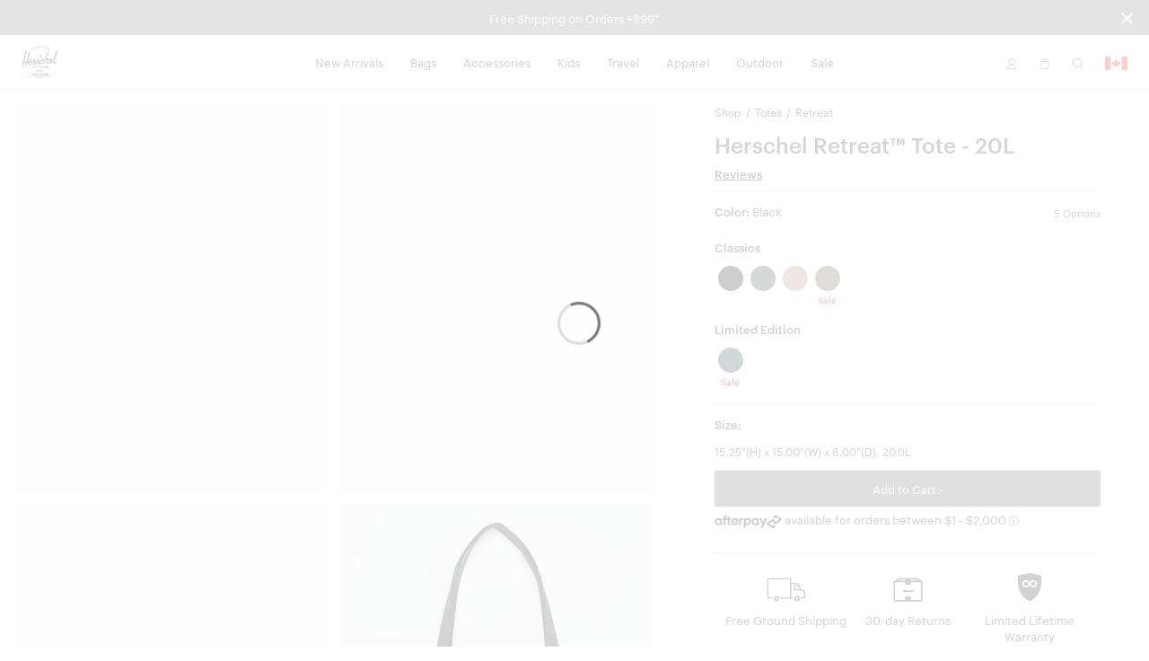

--- FILE ---
content_type: text/html; charset=UTF-8
request_url: https://herschel.ca/shop/totes/retreat-tote?v=11401-00007-OS
body_size: 31601
content:
<!DOCTYPE html>
<html lang="en-CA" class="no-js">

<head>

<meta charset="UTF-8"/>
<title>Retreat Tote | Herschel Supply Company</title>
<meta http-equiv="X-UA-Compatible" content="IE=edge"/>
<meta name="viewport" content="width=device-width, initial-scale=1"/>
<link rel="canonical" href="https://herschel.ca/shop/totes/retreat-tote"/>
<meta name="description" content="Shop Retreat Tote at Herschel Supply Co. Functionality meets modern design. Free Shipping &amp; a Limited Lifetime Warranty."/>
<meta property="og:locale" content="en_CA"/>
<meta property="og:type" content="website"/>
<meta property="og:title" content="Retreat Tote | Herschel Supply Company"/>
<meta name="og:description" content="Shop Retreat Tote at Herschel Supply Co. Functionality meets modern design. Free Shipping &amp; a Limited Lifetime Warranty."/>
<meta name="og:url" content="https://herschel.ca/shop/totes/retreat-tote"/>
<meta property="og:site_name" content="Herschel Supply Co."/>
<meta property="article:publisher" content="https://www.facebook.com/HerschelSupply"/>
<meta property="og:image" content="https://herschel.ca/content/dam/herschel/products/11401/11401-00001-OS_01.jpg"/>
<meta name="twitter:card" content="summary"/>
<meta name="twitter:site" content="@herschelsupply"/>
<meta name="twitter:domain" content="Herschel Supply Co."/>
<meta name="twitter:creator" content="@herschelsupply"/>

<link rel="icon" type="image/x-icon" href="/etc/designs/herschel/clientlibs/global/icons/favicon.ico" sizes="16x16"/>
<link rel="icon" type="image/x-icon" href="/etc/designs/herschel/clientlibs/global/icons/favicon-32.ico" sizes="32x32"/>
<link rel="apple-touch-icon" sizes="32x32" href="/etc/designs/herschel/clientlibs/global/icons/favicon-32.png"/>
<link rel="apple-touch-icon" sizes="57x57" href="/etc/designs/herschel/clientlibs/global/icons/favicon-57.png"/>
<link rel="apple-touch-icon" sizes="72x72" href="/etc/designs/herschel/clientlibs/global/icons/favicon-72.png"/>
<link rel="apple-touch-icon" sizes="114x114" href="/etc/designs/herschel/clientlibs/global/icons/favicon-114.png"/>
<link rel="apple-touch-icon" sizes="120x120" href="/etc/designs/herschel/clientlibs/global/icons/favicon-120.png"/>
<link rel="apple-touch-icon" sizes="144x144" href="/etc/designs/herschel/clientlibs/global/icons/favicon-144.png"/>
<link rel="apple-touch-icon" sizes="152x152" href="/etc/designs/herschel/clientlibs/global/icons/favicon-152.png"/>
<link rel="apple-touch-icon" sizes="180x180" href="/etc/designs/herschel/clientlibs/global/icons/favicon-180.png"/>
<link rel="apple-touch-icon" sizes="196x196" href="/etc/designs/herschel/clientlibs/global/icons/favicon-196.png"/>



<!-- Google Tag Manager -->
<script>
    // Load the datalayer to save concurrent access to the dataLayer variable
    var dataLayer = [{
        'category': 'totes',
        'country': 'Canada',
        'countryCode': 'CA',
        'currency': 'CAD',
        'domain': window.location.host,
        'locale': 'en-CA',
        'pageTitle': 'Retreat Tote | Herschel Supply Company',
        'pageType': 'product',
        'store': 'herschel_ca'
    }];

    <!-- Google Tag Manager -->
        (function(w,d,s,l,i){w[l]=w[l]||[];w[l].push({'gtm.start':
        new Date().getTime(),event:'gtm.js'});var f=d.getElementsByTagName(s)[0],
        j=d.createElement(s),dl=l!='dataLayer'?'&l='+l:'';j.async=true;j.src=
        'https://www.googletagmanager.com/gtm.js?id='+i+dl;f.parentNode.insertBefore(j,f);
    })(window,document,'script','dataLayer',"GTM-TRPHRVR");
    <!-- End Google Tag Manager -->
</script>


    
        <link rel="alternate" href="https://herschel.eu/shop/totes/retreat-tote" hreflang="en-ie"/>
    

    
        <link rel="alternate" href="https://herschel.com/shop/totes/retreat-tote" hreflang="en-us"/>
    

    
        <link rel="alternate" href="https://herschel.ca/shop/totes/retreat-tote" hreflang="en-ca"/>
    

    
        <link rel="alternate" href="https://herschel.eu/shop/totes/retreat-tote" hreflang="en-ee"/>
    

    
        <link rel="alternate" href="https://herschel.eu/shop/totes/retreat-tote" hreflang="en-mt"/>
    

    
        <link rel="alternate" href="https://herschel.com/shop/totes/retreat-tote" hreflang="en-mx"/>
    

    
        <link rel="alternate" href="https://herschel.eu/shop/totes/retreat-tote" hreflang="en-gr"/>
    

    
        <link rel="alternate" href="https://herschel.it/shop/totes/retreat-tote" hreflang="en-it"/>
    

    
        <link rel="alternate" href="https://herschel.eu/shop/totes/retreat-tote" hreflang="en-at"/>
    

    
        <link rel="alternate" href="https://herschel.eu/shop/totes/retreat-tote" hreflang="en-cz"/>
    

    
        <link rel="alternate" href="https://herschel.eu/shop/totes/retreat-tote" hreflang="en-cy"/>
    

    
        <link rel="alternate" href="https://herschel.eu/shop/totes/retreat-tote" hreflang="en-ro"/>
    

    
        <link rel="alternate" href="https://herschel.eu/shop/totes/retreat-tote" hreflang="en-pl"/>
    

    
        <link rel="alternate" href="https://herschelsupply.de/shop/totes/retreat-tote" hreflang="de-de"/>
    

    
        <link rel="alternate" href="https://herschel.eu/shop/totes/retreat-tote" hreflang="en-nl"/>
    

    
        <link rel="alternate" href="https://en.herschelsupply.de/shop/totes/retreat-tote" hreflang="en-de"/>
    

    
        <link rel="alternate" href="https://herschel.eu/shop/totes/retreat-tote" hreflang="en-be"/>
    

    
        <link rel="alternate" href="https://herschel.eu/shop/totes/retreat-tote" hreflang="en-fi"/>
    

    
        <link rel="alternate" href="https://herschel.eu/shop/totes/retreat-tote" hreflang="en-bg"/>
    

    
        <link rel="alternate" href="https://herschel.eu/shop/totes/retreat-tote" hreflang="en-pt"/>
    

    
        <link rel="alternate" href="https://herschel.eu/shop/totes/retreat-tote" hreflang="en-dk"/>
    

    
        <link rel="alternate" href="https://herschel.eu/shop/totes/retreat-tote" hreflang="en-lu"/>
    

    
        <link rel="alternate" href="https://herschel.eu/shop/totes/retreat-tote" hreflang="en-lt"/>
    

    
        <link rel="alternate" href="https://fr.herschel.ca/shop/totes/retreat-tote" hreflang="fr-ca"/>
    

    
        <link rel="alternate" href="https://herschel.eu/shop/totes/retreat-tote" hreflang="en-hr"/>
    

    
        <link rel="alternate" href="https://herschel.eu/shop/totes/retreat-tote" hreflang="en-lv"/>
    

    
        <link rel="alternate" href="https://herschel.eu/shop/totes/retreat-tote" hreflang="en-hu"/>
    

    
        <link rel="alternate" href="https://en.herschelsupply.fr/shop/totes/retreat-tote" hreflang="en-fr"/>
    

    
        <link rel="alternate" href="https://herschel.eu/shop/totes/retreat-tote" hreflang="en-se"/>
    

    
        <link rel="alternate" href="https://herschel.eu/shop/totes/retreat-tote" hreflang="en-si"/>
    

    
        <link rel="alternate" href="https://herschelsupply.fr/shop/totes/retreat-tote" hreflang="fr-fr"/>
    

    
        <link rel="alternate" href="https://herschel.eu/shop/totes/retreat-tote" hreflang="en-sk"/>
    

    
        <link rel="alternate" href="https://herschelsupplyco.co.uk/shop/totes/retreat-tote" hreflang="en-gb"/>
    




<link rel="stylesheet" href="/etc/designs/herschel/clientlibs/global.21c9c21c25d7e8ffd93e6eff2907151d.css" type="text/css"/>



<script type="text/javascript">
    window.HSCO = window.HSCO || {};
    window.HSCO.giftCardProductImage = "";

    window.hscoData = {
        'category': 'totes',
        'country': 'Canada',
        'countryCode': 'CA',
        'currency': 'CAD',
        'domain': window.location.host,
        'locale': 'en-CA',
        'pageTitle': 'Retreat Tote | Herschel Supply Company',
        'pageType': 'product',
        'store': 'herschel_ca',
        'klaviyoEnabled': 'true' == 'true',
        'klaviyoTrackingEnabled': 'true' == 'true',
        'afterPayEnabled': 'true' == 'true',
        'gwpSku': '',
        'gwpName': '',
        'gwpOrderAmount': '',
        'compareResultPage': '/shop/product-compare-result',
        'algoliaIndexName': 'prod_herschel',
        'warrantyCaptchaEnabled': 'true' == 'true',
        'newSearchEnabled': 'true' == 'true',
        'webLoggerEnabled': 'false' == 'true',
        'reviewsVendor': 'yotpo'
    };
    window.google_tag_params = {};

    window.HERSCHEL_DOMAINMAP = {"EU":"https://herschel.eu","DE":"https://herschelsupply.de","GB":"https://herschelsupplyco.co.uk","IT":"https://herschel.it","FR":"https://herschelsupply.fr","US":"https://herschel.com","CA":"https://herschel.ca"};

    window.afterPayConfig = {
        'priceSelector': '.ap-price',
        'locale': 'en-CA',
        'currency': 'CAD',
        'minMaxThreshold': {'min': 100,'max': 200000},
        'showUpperLimit': false,
        'afterpayLogoColor': 'black'
    };

    window.COMMERCE_OPTIONS = {
        country: "/content/herschel/en_CA",
        store: "herschel_ca",
        shopify: {
            domain: "shop.herschel.ca",
            storefrontAccessToken: "42aa6a0617b94f38ccf23708a008e143",
            apiVersion: "2025-04"
        }
    };

    window.loopConfig = {
        "loopUrl":"https://returns.herschel.ca/?order={1}&email={2}",
        "finalSaleEnabled": "true" == "true"
    };

    window.gtmConfig = {
        "elevarEnabled" : "true" == "true",
        "aimerceEnabled" : "false" == "true"
    };

    window.yotpoConfig = {
        appKey: "MXJsbosOI6XKJck7lM3Wg6fn2NKsU8cv3reSRPYE"
    };

    window.klaviyoConfig = {
        siteId: "QSUxVb",
        apiVersion: "2024-05-15",
        listId: "SVEUY5"
    };

    window.helpCenterConfig = {
        searchEnabled: "false" == "true"
    };
</script>


    <script type="text/javascript">
        window.ElevarDataLayer = window.ElevarDataLayer ?? [];
    </script>
    <script type="module">
        try {
            const response = await fetch("https://shopify-gtm-suite.getelevar.com/configs/a999c3cca90b9f620d1c8fdc4bc920680b05485f/config.json");
            const config = await response.json();
            const scriptUrl = config.script_src_custom_pages;
            if (scriptUrl) {
                const { handler } = await import(scriptUrl);
                await handler(config);
            }
        } catch (error) {
            console.error("Elevar Error:", error);
        }
    </script>





</head>



<body class=" bfx-price-container bfx-minicart-container ">

<script>
    var skinnyBannerEnabled = true
</script>


<noscript>
    <iframe src="https://www.googletagmanager.com/ns.html?id=GTM-TRPHRVR" height="0" width="0" style="display:none;visibility:hidden"></iframe>
</noscript>

    <a href="#regioncheck" class="accessible" data-modal="regioncheck" style="display:none;" aria-label="Select your region"></a>
    <!--			data-sly-test="true"-->
    <div id="regioncheck" class="modal modal--half region-modal regioncheck-modal text-grey4" data-modal="regioncheck" style="display: none;" data-default-region="CA" tabindex="0">
        <div class="modal__header">
            <h4 class="pull-left header-msg">Looks like you're in {}</h4>
            <button class="button h4 modal-close pull-right" aria-label="Close">
                <i class="btb bt-times"></i>
            </button>
        </div>
        <div class="modal__body">
            <div class="row">
                <div class="col-xs-12"><img src="" alt="" class="region-flag"/>
                    <a class="visit-msg h4" href="/">Visit {} site</a>
                </div>
                <div class="col-xs-7"><img src="" alt="" class="current-site-flag"/>
                    <a class="continue-msg h4" tabindex="0" role="button">Continue on current site</a>
                </div>
                
                    <div class="col-xs-5">
                        <a class="viewall-msg link--underline h4" href="/regions">View all regions</a>
                    </div>
                
            </div>
        </div>
    </div>

    <div class="h-wrapper" ng-app="hscoApp">
        
        
        

        
        




    
<script src="/etc/designs/herschel/clientlibs/vendors/jquery.e6c2415c0ace414e5153670314ce99a9.js"></script>
<script src="/etc/designs/herschel/clientlibs/vendors.dbbf1cf9fb87431721c8463d19e8c951.js"></script>
<script src="/etc/designs/herschel/clientlibs/components/skinny-banner.79231f80b2d6bb28b0a5e18af76cfdfe.js"></script>




<div class="skinny-banner-container " data-banner-id="06/01/2026 06:17:52">
  <div class="skinny-carousel ">
    
      <div class="skinny-slide">
        

        
          <div class="no-href">
            <p class="event">Free Shipping on Orders +$99*
              
            </p>
          </div>
        

      </div>
    
    
    
    
    
  </div>
  <button aria-label="Close announcement bar" class="btb bt-times close-skinny">
  </button>

</div>
<script>
  function getSkinnyCookie() {
    var key = 'skinnyCookie';
    var keyValue = document.cookie.match('(^|;) ?' + key + '=([^;]*)(;|$)');
    return keyValue ? decodeURIComponent(keyValue[2]) : null;
  }
  function getSkinnyId() {
    return document.querySelector(".skinny-banner-container").getAttribute('data-banner-id');
  }
  var skinnyCookie = getSkinnyCookie();
  var skinnyId = getSkinnyId();
  if (document.querySelector('.skinny-slide') && (!skinnyCookie || skinnyCookie != skinnyId)) {
    document.querySelector(".skinny-banner-container").classList.add('open');
    document.body.classList.add('skinny-banner-open');
    setTimeout(function() {
      document.body.classList.add('skinny-banner-loaded');
    }, 1);
  }
</script>
        

        
            
            




    
    
    



    
<script src="/etc/designs/herschel/clientlibs/angular.1c6485b894aa3ba9e9d177c3027dacdc.js"></script>




    
<script src="/etc/designs/herschel/clientlibs/components/checkout-angular.eb912537a0e08aff1466badf4f50234c.js"></script>





    <header class="header w2-header ">


  <!-- TODO LM delete inline CSS next sprint -->

  <div class="accessibility-statement" style="
     clip: rect(1px, 1px, 1px, 1px);
     clip-path: inset(50%);
     height: 1px;
     width: 1px;
     margin: -1px;
     overflow: hidden;
     padding: 0;
     position: absolute;
   ">
    <a class="clickable header-nav-link" style="position:static; width:auto; height:auto;" href="/website-accessibility">Website Accessibility</a>
  </div>
    <nav class="header__nav">
        <div class="header__menu-item header__menu-item--logo">
            <a class="header__logo" href="/" aria-label="Go to Herschel homepage"></a>
        </div>
        <div class="header__menu-item header__menu-item--nav tablet-hide">
            <ul class="header-list">
                <li class="header-menu section">
<!-- Header -->

  
  
  
  <a class="header-nav-link " href="/shop/collections/new-arrivals">New Arrivals</a>
  <a data-modal="r738895770" class="hidden open-header-nav-modal" tabindex="0" role="button">New Arrivals</a>

  
  <div class="modal header-nav-modal nav-modal-has-image " data-modal="r738895770" tabindex="0">
    <div class="nav-modal-container">
      
      <div class="nav-modal-container-column">
        <ul>
          <li class="nav-product-header"><h4>Categories</h4>
</li>
          <li>
            <ul>
              <li><a href="/shop/collections/new-arrivals/bags">Bags</a></li>
              
            
              <li><a href="/shop/collections/new-arrivals/travel">Travel</a></li>
              
            
              <li><a href="/shop/collections/new-arrivals/apparel">Apparel</a></li>
              
            
              <li><a href="/shop/collections/new-arrivals/accessories">Accessories</a></li>
              
            
              <li><a href="/shop/collections/new-arrivals/little-herschel">Little Herschel</a></li>
              
            
              <li><a href="/shop/collections/new-arrivals">Shop All</a></li>
              
            </ul>
          </li>
        </ul>
      </div>
    
      
      <div class="nav-modal-container-column">
        <ul>
          <li class="nav-product-header"><h4>Featured</h4>
</li>
          <li>
            <ul>
              <li><a href="/shop/collections/wet-weather">Wet Weather</a></li>
              
            
              <li><a href="/shop/collections/quilted">Quilted</a></li>
              
            
              <li><a href="/shop/collections/foundation">Foundation</a></li>
              
            
              <li><a href="/shop/collections/tech-backpacks-and-duffles">Tech Division</a></li>
              
            
              <li><a href="/shop/collections/lego">Herschel x LEGO® Collection</a></li>
              
            
              <li><a href="/shop/collections/best-sellers">Best Sellers</a></li>
              
            
              <li><a href="/shop/welltravelled/luggage/hard-shell">Heritage Hardshell</a></li>
              
            </ul>
          </li>
        </ul>
      </div>
    </div>

    
    <div class="nav-modal-image">
      
        <a href="/shop/collections/realtree">
          <img src="/content/dam/herschel/lifestyle/2026-s1/campaigns/realtree/nav-tiles/D-26-S1-Realtree-Nav_Tile.jpg.sthumbnails.original.webp" alt="A Herschel Classic XL™ Backpack in APX™ Camo hanging off the back of an office chair"/>
          <p class="h4 menu--link light">
            Herschel x Realtree®
            
          </p>
        </a>
      
    </div>
  </div>

<!-- Footer -->

</li>
<li class="header-menu section">
<!-- Header -->

  
  
  
  <a class="header-nav-link " href="/shop/bags">Bags</a>
  <a data-modal="r830332972" class="hidden open-header-nav-modal" tabindex="0" role="button">Bags</a>

  
  <div class="modal header-nav-modal nav-modal-has-image " data-modal="r830332972" tabindex="0">
    <div class="nav-modal-container">
      
      <div class="nav-modal-container-column">
        <ul>
          <li class="nav-product-header"><h4>Categories</h4>
</li>
          <li>
            <ul>
              <li><a href="/shop/backpacks">Backpacks</a></li>
              
            
              <li><a href="/shop/duffles">Duffles</a></li>
              
            
              <li><a href="/shop/totes">Totes</a></li>
              
            
              <li><a href="/shop/hip-packs">Hip Packs</a></li>
              
            
              <li><a href="/shop/messengers">Messengers</a></li>
              
            
              <li><a href="/shop/crossbodies">Crossbodies &amp; Slings</a></li>
              
            
              <li><a href="/shop/insulated">Cooler Bags</a></li>
              
            
              <li><a href="/shop/bags">Shop All</a></li>
              
            </ul>
          </li>
        </ul>
      </div>
    
      
      <div class="nav-modal-container-column">
        <ul>
          <li class="nav-product-header"><h4>Featured</h4>
</li>
          <li>
            <ul>
              <li><a href="/shop/collections/wet-weather">Wet Weather</a></li>
              
            
              <li><a href="/shop/collections/foundation">Foundation</a></li>
              
            
              <li><a href="/shop/collections/quilted">Quilted</a></li>
              
            
              <li><a href="/shop/collections/tech-backpacks-and-duffles">Tech Division</a></li>
              
            
              <li><a href="/shop/collections/lego">Herschel x LEGO® Collection</a></li>
              
            
              <li><a href="/shop/collections/new-arrivals">New Arrivals</a></li>
              
            
              <li><a href="/shop/welltravelled/travel-system">Travel System</a></li>
              
            
              <li><a href="/shop/collections/best-sellers">Bestsellers</a></li>
              
            
              <li><a href="/shop/hard-shells/herschel-heritage-hardshell-pro-large-carry-on">Heritage Hardshell Pro</a></li>
              
            </ul>
          </li>
        </ul>
      </div>
    </div>

    
    <div class="nav-modal-image">
      
        <a>
          <img src="/content/dam/herschel/lifestyle/2026-s1/campaigns/new-year-mindset/nav/D-26-S1-New-Year-Nav_Tile-01.jpg.sthumbnails.original.webp" alt="A photo of the woman holding a black maia weekender duffle over her shoulder"/>
          <p class="h4 menu--link light">
            
            
          </p>
        </a>
      
    </div>
  </div>

<!-- Footer -->

</li>
<li class="header-menu section">
<!-- Header -->

  
  
  
  <a class="header-nav-link " href="/shop/accessories">Accessories</a>
  <a data-modal="r1635778671" class="hidden open-header-nav-modal" tabindex="0" role="button">Accessories</a>

  
  <div class="modal header-nav-modal nav-modal-has-image " data-modal="r1635778671" tabindex="0">
    <div class="nav-modal-container">
      
      <div class="nav-modal-container-column">
        <ul>
          <li class="nav-product-header"><h4>Categories</h4></li>
          <li>
            <ul>
              <li><a href="/shop/tech-sleeves">Laptop Sleeves</a></li>
              
            
              <li><a href="/shop/specialty/lunch-boxes">Lunch Boxes</a></li>
              
            
              <li><a href="/shop/pouches/pencil-cases">Pencil Cases</a></li>
              
            
              <li><a href="/shop/hip-packs">Hip Packs</a></li>
              
            
              <li><a href="/shop/specialty/bag-charms">Bag Charms</a></li>
              
            
              <li><a href="/shop/crossbodies">Crossbodies &amp; Slings</a></li>
              
            
              <li><a href="/shop/wallets">Wallets</a></li>
              
            
              <li><a href="/shop/headwear">Headwear</a></li>
              
            
              <li><a href="/shop/welltravelled/travel-accessories">Travel Accessories</a></li>
              
            
              <li><a href="/shop/pouches">Pouches</a></li>
              
            
              <li><a href="/shop/drinkware">Water Bottles</a></li>
              
            
              <li><a href="/shop/accessories">Shop All</a></li>
              
            </ul>
          </li>
        </ul>
      </div>
    
      
      <div class="nav-modal-container-column">
        <ul>
          <li class="nav-product-header"><h4>Featured</h4>
</li>
          <li>
            <ul>
              <li><a href="/shop/collections/wet-weather">Wet Weather</a></li>
              
            
              <li><a href="/shop/collections/foundation">Foundation</a></li>
              
            
              <li><a href="/shop/collections/quilted">Quilted</a></li>
              
            
              <li><a href="/shop/collections/lego">Herschel x LEGO® Collection</a></li>
              
            
              <li><a href="/shop/collections/tech-backpacks-and-duffles">Tech Division</a></li>
              
            
              <li><a href="/shop/hard-shells/herschel-heritage-hardshell-pro-large-carry-on">Heritage Hardshell Pro</a></li>
              
            
              <li><a href="/shop/welltravelled/travel-system">Travel System</a></li>
              
            
              <li><a href="/shop/collections/new-arrivals">New Arrivals</a></li>
              
            
              <li><a href="/shop/collections/best-sellers">Bestsellers</a></li>
              
            </ul>
          </li>
        </ul>
      </div>
    </div>

    
    <div class="nav-modal-image">
      
        <a>
          <img src="/content/dam/herschel/lifestyle/2024-s3/D-24-S3-Accessories-Nav_Tile-01..jpg.sthumbnails.original.webp" alt="a pile of full kyoto packing cubes sit in a cart at a laundromat"/>
          <p class="h4 menu--link light">
            
            
          </p>
        </a>
      
    </div>
  </div>

<!-- Footer -->

</li>
<li class="header-menu section">
<!-- Header -->

  
  
  
  <a class="header-nav-link " href="/shop/kids">Kids</a>
  <a data-modal="r1837129328" class="hidden open-header-nav-modal" tabindex="0" role="button">Kids</a>

  
  <div class="modal header-nav-modal nav-modal-has-image " data-modal="r1837129328" tabindex="0">
    <div class="nav-modal-container">
      
      <div class="nav-modal-container-column">
        <ul>
          <li class="nav-product-header"><h4>Categories</h4></li>
          <li>
            <ul>
              <li><a href="/shop/kids/backpacks">Backpacks</a></li>
              
            
              <li><a href="/shop/specialty/lunch-boxes">Lunch Boxes</a></li>
              
            
              <li><a href="/shop/pouches/pencil-cases">Pencil Cases</a></li>
              
            
              <li><a href="/shop/kids/headwear">Headwear</a></li>
              
            
              <li><a href="/shop/kids/hip-packs-crossbodies">Hip Packs/Crossbodies</a></li>
              
            
              <li><a href="/shop/duffles/herschel-classic-duffle-little-herschel">Duffles</a></li>
              
            
              <li><a href="/shop/kids/diaper-bags">Diaper Bags</a></li>
              
            
              <li><a href="/shop/kids/apparel">Apparel</a></li>
              
            
              <li><a href="/shop/kids">Shop All</a></li>
              
            </ul>
          </li>
        </ul>
      </div>
    
      
      <div class="nav-modal-container-column">
        <ul>
          <li class="nav-product-header"><h4>Featured</h4>
</li>
          <li>
            <ul>
              <li><a href="/shop/kids/baby">Baby (ages 0-2)</a></li>
              
            
              <li><a href="/shop/kids/kids">Kids (ages 3-7)</a></li>
              
            
              <li><a href="/shop/kids/youth">Youth (ages 8-12)</a></li>
              
            </ul>
          </li>
        </ul>
      </div>
    </div>

    
    <div class="nav-modal-image">
      
        <a>
          <img src="/content/dam/herschel/lifestyle/2023-s3/new-classics/nav-tiles/D-S3-23-New-Classics-Nav-Tile-Little-Herschel-2.jpg.sthumbnails.original.webp" alt="a child stands in front of a white background with a black heritage youth backpack on "/>
          <p class="h4 menu--link light">
            
            
          </p>
        </a>
      
    </div>
  </div>

<!-- Footer -->

</li>
<li class="header-menu section">
<!-- Header -->

  
  
  
  <a class="header-nav-link " href="/shop/welltravelled">Travel</a>
  <a data-modal="r1931790718" class="hidden open-header-nav-modal" tabindex="0" role="button">Travel</a>

  
  <div class="modal header-nav-modal nav-modal-has-image " data-modal="r1931790718" tabindex="0">
    <div class="nav-modal-container">
      
      <div class="nav-modal-container-column">
        <ul>
          <li class="nav-product-header"><h4>Categories</h4>
</li>
          <li>
            <ul>
              <li><a href="/shop/welltravelled/luggage/hard-shell">Hardshell Luggage</a></li>
              
            
              <li><a href="/shop/welltravelled/luggage/soft-shell">Softshell Luggage</a></li>
              
            
              <li><a href="/shop/welltravelled/luggage/hybrid">Hybrid-Shell Luggage</a></li>
              
            
              <li><a href="/shop/outdoor/luggage">Outdoor Rollers</a></li>
              
            
              <li><a href="/shop/welltravelled/travel-duffles">Travel Duffle Bags</a></li>
              
            
              <li><a href="/shop/welltravelled/trolley-sleeve-bags">Trolley Sleeve Bags</a></li>
              
            
              <li><a href="/shop/welltravelled/travel-accessories/toiletry-kits">Toiletry Kits</a></li>
              
            
              <li><a href="/shop/welltravelled/travel-accessories">Travel Accessories</a></li>
              
            
              <li><a href="/shop/organizers/kyoto-packing-cubes">Packing Cubes</a></li>
              
            
              <li><a href="/shop/welltravelled">Shop All</a></li>
              
            </ul>
          </li>
        </ul>
      </div>
    
      
      <div class="nav-modal-container-column">
        <ul>
          <li class="nav-product-header"><h4>Featured</h4>
</li>
          <li>
            <ul>
              <li><a href="/shop/collections/wet-weather">Wet Weather</a></li>
              
            
              <li><a href="/shop/collections/foundation">Foundation</a></li>
              
            
              <li><a href="/shop/collections/quilted">Quilted</a></li>
              
            
              <li><a href="/shop/collections/lego">Herschel x LEGO® Collection</a></li>
              
            
              <li><a href="/shop/collections/tech-backpacks-and-duffles">Tech Division</a></li>
              
            
              <li><a href="/shop/welltravelled/travel-system">Travel System</a></li>
              
            
              <li><a href="/shop/hard-shells/herschel-heritage-hardshell-pro-large-carry-on">Heritage Hardshell Pro</a></li>
              
            
              <li><a href="/shop/collections/best-sellers">Bestsellers</a></li>
              
            
              <li><a href="/shop/collections/new-arrivals">New Arrivals</a></li>
              
            </ul>
          </li>
        </ul>
      </div>
    </div>

    
    <div class="nav-modal-image">
      
        <a>
          <img src="/content/dam/herschel/lifestyle/2025-s1/campaigns/travel/nav-tiles/D-25-S1-Travel-Nav_Tile.jpg.sthumbnails.original.webp" alt="a heritage hardshell suitcase with a novel duffle on it sits in front of a building"/>
          <p class="h4 menu--link light">
            
            
          </p>
        </a>
      
    </div>
  </div>

<!-- Footer -->

</li>
<li class="header-menu section">
<!-- Header -->

  
  
  
  <a class="header-nav-link " href="/shop/apparel">Apparel</a>
  <a data-modal="r1006430133" class="hidden open-header-nav-modal" tabindex="0" role="button">Apparel</a>

  
  <div class="modal header-nav-modal nav-modal-has-image " data-modal="r1006430133" tabindex="0">
    <div class="nav-modal-container">
      
      <div class="nav-modal-container-column">
        <ul>
          <li class="nav-product-header"><h4>Men's</h4></li>
          <li>
            <ul>
              <li><a href="/shop/mens/tees-tshirts">Tees</a></li>
              
            
              <li><a href="/shop/mens/button-shirts-flannel-oxford">Shirts</a></li>
              
            
              <li><a href="/shop/mens/sweats">Sweats</a></li>
              
            
              <li><a href="/shop/mens/outerwear">Jackets</a></li>
              
            
              <li><a href="/shop/mens/rainwear">Rainwear</a></li>
              
            
              <li><a href="/shop/mens/bottoms">Bottoms</a></li>
              
            
              <li><a href="/shop/headwear">Headwear</a></li>
              
            
              <li><a href="/shop/specialty/classic-fit-crew-sock">Socks</a></li>
              
            
              <li><a href="/shop/mens/all">Shop All</a></li>
              
            </ul>
          </li>
        </ul>
      </div>
    
      
      <div class="nav-modal-container-column">
        <ul>
          <li class="nav-product-header"><h4>Women's</h4></li>
          <li>
            <ul>
              <li><a href="/shop/womens/tees-tshirts">Tees</a></li>
              
            
              <li><a href="/shop/womens/sweats">Sweats</a></li>
              
            
              <li><a href="/shop/womens/outerwear">Jackets</a></li>
              
            
              <li><a href="/shop/womens/rainwear">Rainwear</a></li>
              
            
              <li><a href="/shop/womens/bottoms">Bottoms</a></li>
              
            
              <li><a href="/shop/headwear">Headwear</a></li>
              
            
              <li><a href="/shop/specialty/classic-fit-crew-sock">Socks</a></li>
              
            
              <li><a href="/shop/womens/all">Shop All</a></li>
              
            </ul>
          </li>
        </ul>
      </div>
    </div>

    
    <div class="nav-modal-image">
      
        <a>
          <img src="/content/dam/herschel/lifestyle/2024-s1/campaigns/lookbook/nav-tiles/D-24-S1-Spring2024_Lookbook-Nav_Tile-02.jpg.sthumbnails.original.webp" alt="a man in a black classic hoodie sits on top of an old CRT tv"/>
          <p class="h4 menu--link light">
            
            
          </p>
        </a>
      
    </div>
  </div>

<!-- Footer -->

</li>
<li class="header-menu section">
<!-- Header -->

  
  
  
  <a class="header-nav-link " href="/shop/collections/outdoor">Outdoor</a>
  <a data-modal="r1419592517" class="hidden open-header-nav-modal" tabindex="0" role="button">Outdoor</a>

  
  <div class="modal header-nav-modal nav-modal-has-image " data-modal="r1419592517" tabindex="0">
    <div class="nav-modal-container">
      
      <div class="nav-modal-container-column">
        <ul>
          <li class="nav-product-header"><h4>Categories</h4>
</li>
          <li>
            <ul>
              <li><a href="/shop/outdoor/backpacks">Backpacks</a></li>
              
            
              <li><a href="/shop/outdoor/duffles">Duffles</a></li>
              
            
              <li><a href="/shop/outdoor/luggage">Luggage &amp; Rollers</a></li>
              
            
              <li><a href="/shop/outdoor/dry-bags">Dry Bags</a></li>
              
            
              <li><a href="/shop/outdoor/surf">Surf</a></li>
              
            
              <li><a href="/shop/outdoor/totes">Totes</a></li>
              
            
              <li><a href="/shop/outdoor/accessories">Hip Packs</a></li>
              
            
              <li><a href="/shop/outdoor/apparel/mens">Men&#39;s Apparel</a></li>
              
            
              <li><a href="/shop/outdoor/apparel/womens">Women&#39;s Apparel</a></li>
              
            
              <li><a href="/shop/outdoor">Shop All</a></li>
              
            </ul>
          </li>
        </ul>
      </div>
    
      
      <div class="nav-modal-container-column">
        <ul>
          <li class="nav-product-header"><h4>Activities</h4></li>
          <li>
            <ul>
              <li><a href="/shop/outdoor?activity=herschel%3Aproduct%2Factivity%2Fwater">Water</a></li>
              
            
              <li><a href="/shop/outdoor?activity=herschel%3Aproduct%2Factivity%2Fsnow">Snow</a></li>
              
            
              <li><a href="/shop/outdoor?activity=herschel%3Aproduct%2Factivity%2Ftrail">Trail</a></li>
              
            
              <li><a href="/shop/outdoor?activity=herschel%3Aproduct%2Factivity%2Ftravel">Travel</a></li>
              
            </ul>
          </li>
        </ul>
      </div>
    </div>

    
    <div class="nav-modal-image">
      
        <a>
          <img src="/content/dam/herschel/lifestyle/2025-s3/campaigns/outdoor-moonbeam/nav-tiles/D-25-S3-Outdoor-Moonbeam-NAVTILE-02.jpg.sthumbnails.original.webp" alt="The All Season Backpack in Moonbeam on the snowy ground"/>
          <p class="h4 menu--link light">
            
            
          </p>
        </a>
      
    </div>
  </div>

<!-- Footer -->

</li>
<li class="header-menu section">
<!-- Header -->

  
  
  
  <a class="header-nav-link " href="/shop/collections/sale">Sale</a>
  <a data-modal="r1347277346" class="hidden open-header-nav-modal" tabindex="0" role="button">Sale</a>

  
  <div class="modal header-nav-modal nav-modal-has-image " data-modal="r1347277346" tabindex="0">
    <div class="nav-modal-container">
      
      <div class="nav-modal-container-column">
        <ul>
          <li class="nav-product-header"><h4>Categories</h4>
</li>
          <li>
            <ul>
              <li><a href="/shop/collections/sale/bags">Bags</a></li>
              
            
              <li><a href="/shop/collections/sale/travel">Travel</a></li>
              
            
              <li><a href="/shop/collections/sale/headwear">Headwear</a></li>
              
            
              <li><a href="/shop/collections/sale/apparel">Apparel</a></li>
              
            
              <li><a href="/shop/collections/sale/accessories">Accessories</a></li>
              
            
              <li><a href="/shop/collections/sale/little-herschel">Little Herschel</a></li>
              
            
              <li><a href="/shop/collections/sale/last-chance">Last Chance</a></li>
              
            
              <li><a href="/shop/collections/sale">Shop All</a></li>
              
            </ul>
          </li>
        </ul>
      </div>
    </div>

    
    <div class="nav-modal-image">
      
        <a>
          <img src="/content/dam/herschel/lifestyle/2024-s1/campaigns/lookbook/nav-tiles/D-24-S1-Spring2024_Lookbook-Nav_Tile-Sale.jpg.sthumbnails.original.webp" alt="A wacky waving inflatable arm tube man standing in front of a carnival"/>
          <p class="h4 menu--link light">
            
            
          </p>
        </a>
      
    </div>
  </div>

<!-- Footer -->

</li>


            </ul>
        </div>
        <div class="header__menu-item header__menu-item--icons">
          <a data-modal="account" class="header__menu-link header__menu-link--icons clickable tablet-hide" tabindex="0" role="button" aria-label="Account">
            <i class="w2-icon w2-user header__nav-icon" title="Account"></i>
            <i class="w2-icon w2-close header__close-icon" title="Close"></i>
          </a>

           <div class="modal modal-screen-takeover sign-in-listener " data-modal="account">
                <div class="account-mini-modal no-arrow">
                    <div class="item hide-signed-in">
                        <a href="/shop/account"><i class="w2-icon w2-user"></i> Sign in</a>
                    </div>
                    <div class="item hide-signed-out">
                        <a href="/shop/account"><i class="w2-icon w2-orders"></i> Orders</a>
                    </div>
                    <div class="item hide-signed-out">
                        <a href="/shop/account"><i class="w2-icon w2-settings"></i> Account</a>
                    </div>
                    <div class="item hide-signed-out">
                        <a class="hsco-account-signout clickable" tabindex="0" role="button"><i class="w2-icon w2-close"></i> Sign out</a>
                    </div>
                </div>
            </div>

          <a data-modal="cart" class="header__menu-link header__menu-link--icons accessible" tabindex="0" role="button" aria-label="Cart">
            <i class="w2-icon w2-shopping-cart header__nav-icon" title="Cart"></i>
            <i class="w2-icon w2-close header__close-icon" title="Close"></i>
            <sup></sup>
          </a>

          <a data-modal="search" class="header__menu-link header__menu-link--icons accessible" tabindex="0" role="button" aria-label="Search">
            <i class="w2-icon w2-search header__nav-icon" title="Search"></i>
            <i class="w2-icon w2-close header__close-icon hide-close-icon" title="Close"></i>
          </a>

          <div class="header__menu-link header__menu-link--icons">
            <span class="region-selector region-selector-component">


<a href="#region-modal" class="link-hover--underline accessible" data-modal="region"> <span class="sm-hide">Change Region: </span><span class="region-selected">
<span class="sm-hide">Canada </span><img src="/content/dam/herschel/flags/CA.svg" alt="Canada" class="region-flag"/></span>
</a>

</span>

        </div>

          
            <a data-modal="mobile" class="header__menu-link header__menu-link--icons lg-hide header__hamburger" href="#" aria-label="Menu">
                <span></span>
            </a>
          
        </div>
    </nav>


</header>




<div class="modal modal-screen-takeover lg-hide sign-in-listener " data-modal="mobile">
  <div class="back-button-container">
      <i class="btb bt-md bt-arrow-left"></i>
  </div>
  <div class="modal__mobile_container">
      <ul class="header-list">
          <li class="header-menu section">
<section>
	<a class="clickable section-link " href="/shop/collections/new-arrivals">New Arrivals
	</a>
	<ul class="department-container">
		<li class="department">
		<ul>
			<li class="department-title"><h4>Categories</h4>
</li>
			
				<li class="sub-category"><a href="/shop/collections/new-arrivals/bags">Bags</a></li>
				
			
				<li class="sub-category"><a href="/shop/collections/new-arrivals/travel">Travel</a></li>
				
			
				<li class="sub-category"><a href="/shop/collections/new-arrivals/apparel">Apparel</a></li>
				
			
				<li class="sub-category"><a href="/shop/collections/new-arrivals/accessories">Accessories</a></li>
				
			
				<li class="sub-category"><a href="/shop/collections/new-arrivals/little-herschel">Little Herschel</a></li>
				
			
				<li class="sub-category"><a href="/shop/collections/new-arrivals">Shop All</a></li>
				
			
		</ul>
		</li>
	
		<li class="department">
		<ul>
			<li class="department-title"><h4>Featured</h4>
</li>
			
				<li class="sub-category"><a href="/shop/collections/wet-weather">Wet Weather</a></li>
				
			
				<li class="sub-category"><a href="/shop/collections/quilted">Quilted</a></li>
				
			
				<li class="sub-category"><a href="/shop/collections/foundation">Foundation</a></li>
				
			
				<li class="sub-category"><a href="/shop/collections/tech-backpacks-and-duffles">Tech Division</a></li>
				
			
				<li class="sub-category"><a href="/shop/collections/lego">Herschel x LEGO® Collection</a></li>
				
			
				<li class="sub-category"><a href="/shop/collections/best-sellers">Best Sellers</a></li>
				
			
				<li class="sub-category"><a href="/shop/welltravelled/luggage/hard-shell">Heritage Hardshell</a></li>
				
			
		</ul>
		</li>
	</ul>
</section>
</li>
<li class="header-menu section">
<section>
	<a class="clickable section-link " href="/shop/bags">Bags
	</a>
	<ul class="department-container">
		<li class="department">
		<ul>
			<li class="department-title"><h4>Categories</h4>
</li>
			
				<li class="sub-category"><a href="/shop/backpacks">Backpacks</a></li>
				
			
				<li class="sub-category"><a href="/shop/duffles">Duffles</a></li>
				
			
				<li class="sub-category"><a href="/shop/totes">Totes</a></li>
				
			
				<li class="sub-category"><a href="/shop/hip-packs">Hip Packs</a></li>
				
			
				<li class="sub-category"><a href="/shop/messengers">Messengers</a></li>
				
			
				<li class="sub-category"><a href="/shop/crossbodies">Crossbodies &amp; Slings</a></li>
				
			
				<li class="sub-category"><a href="/shop/insulated">Cooler Bags</a></li>
				
			
				<li class="sub-category"><a href="/shop/bags">Shop All</a></li>
				
			
		</ul>
		</li>
	
		<li class="department">
		<ul>
			<li class="department-title"><h4>Featured</h4>
</li>
			
				<li class="sub-category"><a href="/shop/collections/wet-weather">Wet Weather</a></li>
				
			
				<li class="sub-category"><a href="/shop/collections/foundation">Foundation</a></li>
				
			
				<li class="sub-category"><a href="/shop/collections/quilted">Quilted</a></li>
				
			
				<li class="sub-category"><a href="/shop/collections/tech-backpacks-and-duffles">Tech Division</a></li>
				
			
				<li class="sub-category"><a href="/shop/collections/lego">Herschel x LEGO® Collection</a></li>
				
			
				<li class="sub-category"><a href="/shop/collections/new-arrivals">New Arrivals</a></li>
				
			
				<li class="sub-category"><a href="/shop/welltravelled/travel-system">Travel System</a></li>
				
			
				<li class="sub-category"><a href="/shop/collections/best-sellers">Bestsellers</a></li>
				
			
				<li class="sub-category"><a href="/shop/hard-shells/herschel-heritage-hardshell-pro-large-carry-on">Heritage Hardshell Pro</a></li>
				
			
		</ul>
		</li>
	</ul>
</section>
</li>
<li class="header-menu section">
<section>
	<a class="clickable section-link " href="/shop/accessories">Accessories
	</a>
	<ul class="department-container">
		<li class="department">
		<ul>
			<li class="department-title"><h4>Categories</h4></li>
			
				<li class="sub-category"><a href="/shop/tech-sleeves">Laptop Sleeves</a></li>
				
			
				<li class="sub-category"><a href="/shop/specialty/lunch-boxes">Lunch Boxes</a></li>
				
			
				<li class="sub-category"><a href="/shop/pouches/pencil-cases">Pencil Cases</a></li>
				
			
				<li class="sub-category"><a href="/shop/hip-packs">Hip Packs</a></li>
				
			
				<li class="sub-category"><a href="/shop/specialty/bag-charms">Bag Charms</a></li>
				
			
				<li class="sub-category"><a href="/shop/crossbodies">Crossbodies &amp; Slings</a></li>
				
			
				<li class="sub-category"><a href="/shop/wallets">Wallets</a></li>
				
			
				<li class="sub-category"><a href="/shop/headwear">Headwear</a></li>
				
			
				<li class="sub-category"><a href="/shop/welltravelled/travel-accessories">Travel Accessories</a></li>
				
			
				<li class="sub-category"><a href="/shop/pouches">Pouches</a></li>
				
			
				<li class="sub-category"><a href="/shop/drinkware">Water Bottles</a></li>
				
			
				<li class="sub-category"><a href="/shop/accessories">Shop All</a></li>
				
			
		</ul>
		</li>
	
		<li class="department">
		<ul>
			<li class="department-title"><h4>Featured</h4>
</li>
			
				<li class="sub-category"><a href="/shop/collections/wet-weather">Wet Weather</a></li>
				
			
				<li class="sub-category"><a href="/shop/collections/foundation">Foundation</a></li>
				
			
				<li class="sub-category"><a href="/shop/collections/quilted">Quilted</a></li>
				
			
				<li class="sub-category"><a href="/shop/collections/lego">Herschel x LEGO® Collection</a></li>
				
			
				<li class="sub-category"><a href="/shop/collections/tech-backpacks-and-duffles">Tech Division</a></li>
				
			
				<li class="sub-category"><a href="/shop/hard-shells/herschel-heritage-hardshell-pro-large-carry-on">Heritage Hardshell Pro</a></li>
				
			
				<li class="sub-category"><a href="/shop/welltravelled/travel-system">Travel System</a></li>
				
			
				<li class="sub-category"><a href="/shop/collections/new-arrivals">New Arrivals</a></li>
				
			
				<li class="sub-category"><a href="/shop/collections/best-sellers">Bestsellers</a></li>
				
			
		</ul>
		</li>
	</ul>
</section>
</li>
<li class="header-menu section">
<section>
	<a class="clickable section-link " href="/shop/kids">Kids
	</a>
	<ul class="department-container">
		<li class="department">
		<ul>
			<li class="department-title"><h4>Categories</h4></li>
			
				<li class="sub-category"><a href="/shop/kids/backpacks">Backpacks</a></li>
				
			
				<li class="sub-category"><a href="/shop/specialty/lunch-boxes">Lunch Boxes</a></li>
				
			
				<li class="sub-category"><a href="/shop/pouches/pencil-cases">Pencil Cases</a></li>
				
			
				<li class="sub-category"><a href="/shop/kids/headwear">Headwear</a></li>
				
			
				<li class="sub-category"><a href="/shop/kids/hip-packs-crossbodies">Hip Packs/Crossbodies</a></li>
				
			
				<li class="sub-category"><a href="/shop/duffles/herschel-classic-duffle-little-herschel">Duffles</a></li>
				
			
				<li class="sub-category"><a href="/shop/kids/diaper-bags">Diaper Bags</a></li>
				
			
				<li class="sub-category"><a href="/shop/kids/apparel">Apparel</a></li>
				
			
				<li class="sub-category"><a href="/shop/kids">Shop All</a></li>
				
			
		</ul>
		</li>
	
		<li class="department">
		<ul>
			<li class="department-title"><h4>Featured</h4>
</li>
			
				<li class="sub-category"><a href="/shop/kids/baby">Baby (ages 0-2)</a></li>
				
			
				<li class="sub-category"><a href="/shop/kids/kids">Kids (ages 3-7)</a></li>
				
			
				<li class="sub-category"><a href="/shop/kids/youth">Youth (ages 8-12)</a></li>
				
			
		</ul>
		</li>
	</ul>
</section>
</li>
<li class="header-menu section">
<section>
	<a class="clickable section-link " href="/shop/welltravelled">Travel
	</a>
	<ul class="department-container">
		<li class="department">
		<ul>
			<li class="department-title"><h4>Categories</h4>
</li>
			
				<li class="sub-category"><a href="/shop/welltravelled/luggage/hard-shell">Hardshell Luggage</a></li>
				
			
				<li class="sub-category"><a href="/shop/welltravelled/luggage/soft-shell">Softshell Luggage</a></li>
				
			
				<li class="sub-category"><a href="/shop/welltravelled/luggage/hybrid">Hybrid-Shell Luggage</a></li>
				
			
				<li class="sub-category"><a href="/shop/outdoor/luggage">Outdoor Rollers</a></li>
				
			
				<li class="sub-category"><a href="/shop/welltravelled/travel-duffles">Travel Duffle Bags</a></li>
				
			
				<li class="sub-category"><a href="/shop/welltravelled/trolley-sleeve-bags">Trolley Sleeve Bags</a></li>
				
			
				<li class="sub-category"><a href="/shop/welltravelled/travel-accessories/toiletry-kits">Toiletry Kits</a></li>
				
			
				<li class="sub-category"><a href="/shop/welltravelled/travel-accessories">Travel Accessories</a></li>
				
			
				<li class="sub-category"><a href="/shop/organizers/kyoto-packing-cubes">Packing Cubes</a></li>
				
			
				<li class="sub-category"><a href="/shop/welltravelled">Shop All</a></li>
				
			
		</ul>
		</li>
	
		<li class="department">
		<ul>
			<li class="department-title"><h4>Featured</h4>
</li>
			
				<li class="sub-category"><a href="/shop/collections/wet-weather">Wet Weather</a></li>
				
			
				<li class="sub-category"><a href="/shop/collections/foundation">Foundation</a></li>
				
			
				<li class="sub-category"><a href="/shop/collections/quilted">Quilted</a></li>
				
			
				<li class="sub-category"><a href="/shop/collections/lego">Herschel x LEGO® Collection</a></li>
				
			
				<li class="sub-category"><a href="/shop/collections/tech-backpacks-and-duffles">Tech Division</a></li>
				
			
				<li class="sub-category"><a href="/shop/welltravelled/travel-system">Travel System</a></li>
				
			
				<li class="sub-category"><a href="/shop/hard-shells/herschel-heritage-hardshell-pro-large-carry-on">Heritage Hardshell Pro</a></li>
				
			
				<li class="sub-category"><a href="/shop/collections/best-sellers">Bestsellers</a></li>
				
			
				<li class="sub-category"><a href="/shop/collections/new-arrivals">New Arrivals</a></li>
				
			
		</ul>
		</li>
	</ul>
</section>
</li>
<li class="header-menu section">
<section>
	<a class="clickable section-link " href="/shop/apparel">Apparel
	</a>
	<ul class="department-container">
		<li class="department">
		<ul>
			<li class="department-title"><h4>Men's</h4></li>
			
				<li class="sub-category"><a href="/shop/mens/tees-tshirts">Tees</a></li>
				
			
				<li class="sub-category"><a href="/shop/mens/button-shirts-flannel-oxford">Shirts</a></li>
				
			
				<li class="sub-category"><a href="/shop/mens/sweats">Sweats</a></li>
				
			
				<li class="sub-category"><a href="/shop/mens/outerwear">Jackets</a></li>
				
			
				<li class="sub-category"><a href="/shop/mens/rainwear">Rainwear</a></li>
				
			
				<li class="sub-category"><a href="/shop/mens/bottoms">Bottoms</a></li>
				
			
				<li class="sub-category"><a href="/shop/headwear">Headwear</a></li>
				
			
				<li class="sub-category"><a href="/shop/specialty/classic-fit-crew-sock">Socks</a></li>
				
			
				<li class="sub-category"><a href="/shop/mens/all">Shop All</a></li>
				
			
		</ul>
		</li>
	
		<li class="department">
		<ul>
			<li class="department-title"><h4>Women's</h4></li>
			
				<li class="sub-category"><a href="/shop/womens/tees-tshirts">Tees</a></li>
				
			
				<li class="sub-category"><a href="/shop/womens/sweats">Sweats</a></li>
				
			
				<li class="sub-category"><a href="/shop/womens/outerwear">Jackets</a></li>
				
			
				<li class="sub-category"><a href="/shop/womens/rainwear">Rainwear</a></li>
				
			
				<li class="sub-category"><a href="/shop/womens/bottoms">Bottoms</a></li>
				
			
				<li class="sub-category"><a href="/shop/headwear">Headwear</a></li>
				
			
				<li class="sub-category"><a href="/shop/specialty/classic-fit-crew-sock">Socks</a></li>
				
			
				<li class="sub-category"><a href="/shop/womens/all">Shop All</a></li>
				
			
		</ul>
		</li>
	</ul>
</section>
</li>
<li class="header-menu section">
<section>
	<a class="clickable section-link " href="/shop/collections/outdoor">Outdoor
	</a>
	<ul class="department-container">
		<li class="department">
		<ul>
			<li class="department-title"><h4>Categories</h4>
</li>
			
				<li class="sub-category"><a href="/shop/outdoor/backpacks">Backpacks</a></li>
				
			
				<li class="sub-category"><a href="/shop/outdoor/duffles">Duffles</a></li>
				
			
				<li class="sub-category"><a href="/shop/outdoor/luggage">Luggage &amp; Rollers</a></li>
				
			
				<li class="sub-category"><a href="/shop/outdoor/dry-bags">Dry Bags</a></li>
				
			
				<li class="sub-category"><a href="/shop/outdoor/surf">Surf</a></li>
				
			
				<li class="sub-category"><a href="/shop/outdoor/totes">Totes</a></li>
				
			
				<li class="sub-category"><a href="/shop/outdoor/accessories">Hip Packs</a></li>
				
			
				<li class="sub-category"><a href="/shop/outdoor/apparel/mens">Men&#39;s Apparel</a></li>
				
			
				<li class="sub-category"><a href="/shop/outdoor/apparel/womens">Women&#39;s Apparel</a></li>
				
			
				<li class="sub-category"><a href="/shop/outdoor">Shop All</a></li>
				
			
		</ul>
		</li>
	
		<li class="department">
		<ul>
			<li class="department-title"><h4>Activities</h4></li>
			
				<li class="sub-category"><a href="/shop/outdoor?activity=herschel%3Aproduct%2Factivity%2Fwater">Water</a></li>
				
			
				<li class="sub-category"><a href="/shop/outdoor?activity=herschel%3Aproduct%2Factivity%2Fsnow">Snow</a></li>
				
			
				<li class="sub-category"><a href="/shop/outdoor?activity=herschel%3Aproduct%2Factivity%2Ftrail">Trail</a></li>
				
			
				<li class="sub-category"><a href="/shop/outdoor?activity=herschel%3Aproduct%2Factivity%2Ftravel">Travel</a></li>
				
			
		</ul>
		</li>
	</ul>
</section>
</li>
<li class="header-menu section">
<section>
	<a class="clickable section-link " href="/shop/collections/sale">Sale
	</a>
	<ul class="department-container">
		<li class="department">
		<ul>
			<li class="department-title"><h4>Categories</h4>
</li>
			
				<li class="sub-category"><a href="/shop/collections/sale/bags">Bags</a></li>
				
			
				<li class="sub-category"><a href="/shop/collections/sale/travel">Travel</a></li>
				
			
				<li class="sub-category"><a href="/shop/collections/sale/headwear">Headwear</a></li>
				
			
				<li class="sub-category"><a href="/shop/collections/sale/apparel">Apparel</a></li>
				
			
				<li class="sub-category"><a href="/shop/collections/sale/accessories">Accessories</a></li>
				
			
				<li class="sub-category"><a href="/shop/collections/sale/little-herschel">Little Herschel</a></li>
				
			
				<li class="sub-category"><a href="/shop/collections/sale/last-chance">Last Chance</a></li>
				
			
				<li class="sub-category"><a href="/shop/collections/sale">Shop All</a></li>
				
			
		</ul>
		</li>
	</ul>
</section>
</li>


      </ul>
    <section class="m-t-3 h2m">
      <a class="clickable section-link" tabindex="0" role="button">Account</a>
      <ul>
        <li><a class="hide-signed-in" href="/shop/account">Sign in</a></li>
        <li><a class="hide-signed-out" href="/shop/account">Orders</a></li>
        <li><a class="hide-signed-out" href="/shop/account">Account</a></li>
        <li><a class="hide-signed-out hsco-account-signout clickable" tabindex="0" role="button">Sign out</a></li>
      </ul>
    </section>
  </div>
</div>

<div class="modal modal--full modal--expanding search-results-modal modal-screen-takeover new-search-bar " data-modal="search" data-modal-type="search">
    <!-- Change the search page according to the country flag -->
    
        <!-- This is the new search modal which will be featuring suggestions along with the products -->



    
<script src="/etc/designs/herschel/clientlibs/components/new-search.fbab09664f04a1871e1a4ba33ab23e3c.js"></script>



<script>
    var productSearchResult = {"success":true,"results":[{"noProductFound":false,"algoliaQueryID":"188dfc1c83af81b83a08edd176b85abf","products":[{"path":"/shop/backpacks/kaslo-backpack-tech?v=11288-00001-OS&showSales=0","title":"Kaslo Backpack | Tech - 30L","image":"/content/dam/herschel/products/11288/11288-00001-OS_01.jpg","price":"180.00","category":"Backpacks","colors":4,"sale":false,"algoliaObjectID":"11288-00001-OS","colorOrOptions":"colors","analytics":{"name":"Kaslo Backpack | Tech - 30L","category":"Backpacks","sku":"11288-00001-OS","shopifyProductId":"7960870682870","shopifyVariantId":"45004485165302","variantName":"Black","compareAtPrice":180,"price":180}},{"path":"/shop/backpacks/kaslo-daypack-tech?v=11289-00001-OS&showSales=0","title":"Kaslo Daypack | Tech - 20L","image":"/content/dam/herschel/products/11289/11289-00001-OS_01.jpg","price":"160.00","category":"Backpacks","colors":5,"sale":false,"algoliaObjectID":"11289-00001-OS","colorOrOptions":"colors","analytics":{"name":"Kaslo Daypack | Tech - 20L","category":"Backpacks","sku":"11289-00001-OS","shopifyProductId":"7960870715638","shopifyVariantId":"45004485394678","variantName":"Black","compareAtPrice":160,"price":160}},{"path":"/shop/backpacks/classic-backpack-xl?v=11546-00001-OS&showSales=0","title":"Herschel Classic™ Backpack | XL - 30L","image":"/content/dam/herschel/products/11546/11546-00001-OS_01.jpg","price":"80.00","category":"Backpacks","colors":6,"sale":false,"algoliaObjectID":"11546-00001-OS","colorOrOptions":"colors","analytics":{"name":"Herschel Classic™ Backpack | XL - 30L","category":"Backpacks","sku":"11546-00001-OS","shopifyProductId":"8640667779318","shopifyVariantId":"46681712591094","variantName":"Black","compareAtPrice":80,"price":80}},{"path":"/shop/backpacks/herschel-little-america-backpack?v=11390-00001-OS&showSales=0","title":"Herschel Little America™ Backpack - 30L","image":"/content/dam/herschel/products/11390/11390-00001-OS_01.jpg","price":"160.00","category":"Backpacks","colors":6,"sale":false,"algoliaObjectID":"11390-00001-OS","colorOrOptions":"colors","analytics":{"name":"Herschel Little America™ Backpack - 30L","category":"Backpacks","sku":"11390-00001-OS","shopifyProductId":"7960871731446","shopifyVariantId":"45099285348598","variantName":"Black","compareAtPrice":160,"price":160}}],"suggestions":[{"title":"backpack","link":""},{"title":"wallet","link":""},{"title":"lego","link":""},{"title":"tote","link":""},{"title":"beanie","link":""}]}]}
</script>
<!-- Using angular to get this form populated -->
<section class="new-search-section" ng-controller="NewSearchController as $ctrl">
    <form name="searchForm" class="new-search-modal" role="search" ng-submit="$ctrl.onSubmit(searchForm)">
        <!-- Just being added in case the filter fails to get the country page-->
        <div class="new-search-field-and-icon-container">
            <div class="input-field-container">
                <input type="hidden" ng-model="formData.countryPage" name="countryPage" value="/content/herschel/en_CA"/>        
                <a class="new-search-input-field-container" data-modal="search">
                    <input autocomplete="off" ng-model="formData.query" ng-change="$ctrl.searchAndPopulate(searchForm)" ng-model-options="{ debounce: 300 }" type="text" name="query" placeholder="Search" class="header__search h3 js-search-query-input" aria-label="Search" id="new-search-input-box"/>
                    <i class="w2-icon w2-search header__nav-icon" title="Search"></i>                
                </a>
            </div>
            <div class="close-icon-container">
                <i class="w2-icon w2-close header__close-icon accessible" title="Close" tabindex="0"></i>
            </div>            
        </div>
        <div class="search-results">
            <section class="search-suggestions-help">
                <div class="search-suggested-items">
                    <div class="search-header" id="suggested-items-label">
                        <h3>Suggested</h3>
                    </div>
                    <div class="query-suggestions">
                        <ul>
                            <li class="suggestion-link accessible" data-override-link="{{suggestion.link}}" ng-repeat="suggestion in $ctrl.suggestions" tabindex="0">{{suggestion.title}}</li>
                        </ul>
                    </div>
                </div>
                <div class="search-help-items">
                    <div class="search-header" id="content-items-label">
                        <h3>From our Help Center</h3>
                    </div>
                    <div class="query-contents">
                        <ul>
                            <li class="content-link accessible" data-content-url="{{content.url}}" ng-repeat="content in $ctrl.contents" tabindex="0">
                                {{content.title}}
                            </li>
                        </ul>
                    </div>
                </div>
            </section>
            <section class="search-products">
                <div class="search-header" id="interested-items-label">
                    <h3>You might be interested in...</h3>
                </div>
                <div class="query-products">
                    <div class="search-product-card accessible" data-product-path="{{product.path}}" data-shop-product-id="{{product.analytics.shopifyProductId}}" data-variant-id="{{product.analytics.shopifyVariantId}}" data-price="{{product.analytics.price}}" data-list-price="{{product.analytics.compareAtPrice}}" data-insights-object-id="{{product.algoliaObjectID}}" data-insights-position="{{$index+1}}" data-insights-query-id="{{$ctrl.algoliaQueryID}}" ng-repeat="product in $ctrl.products" tabindex="0">
                        <div class="product-image-container">
                            <img class="product-image" ng-src="{{product.image}}.sthumbnails.300.375.webp" alt="{{product.title}}"/>
                        </div>
                        <div class="product-details">
                            <span class="product-name">{{product.title}}</span>
                            <span class="hsco-set-currency price">{{product.price}}</span>
                            <span class="product-color">
                            {{product.colors}} {{product.colorOrOptions}}
                        </span>
                        </div>
                    </div>
                </div>
            </section>
        </div>
    </form>
</section>

    
    
</div>

<div class="modal modal--third hsco-cart upsell-drawer modal-screen-takeover" ng-controller="LegacyCartAdapter as $ctrl" data-modal="cart" data-modal-type="third" tabindex="0">
    <script type="text/ng-template" id="/login-form.tpl">
<a class="close-button" ng-click="$ctrl.onClose()" aria-label="close popup" tabindex="0" role="button"><img alt="close popup" src="/etc/designs/herschel/clientlibs/global/images/close.svg"/></a>
<form ng-hide="$ctrl.forgotPassword" class="form form-styles" name="loginForm" ng-submit="loginForm.$valid&&$ctrl.login(loginForm)" novalidate>
    <div class="form-group">
        <label class="h5" for="loginForm_email">Email Address</label>
        <div ng-class="{failed:loginForm.$submitted&&loginForm.email.$invalid || $ctrl.loginFailed || $ctrl.loginError || loginForm.$submitted&&loginForm.email.$error.invalidCharacters}" class="error-wrapper">
            <input type="email" placeholder="" autocomplete="username email" id="loginForm_email" name="email" ng-model="email" required latin-character-validator=""/>
            <div class="invalid-form-error-message red-error" ng-show="$ctrl.loginFailed&&!loginForm.email.$invalid&&!loginForm.email.$error.invalidCharacters">
                Incorrect email or password</div>
            <div class="invalid-form-error-message red-error" ng-show="$ctrl.loginError">
                Could not sign in at this time</div>
            <div class="invalid-form-error-message red-error" ng-show="$ctrl.disabledUser">
                Account has been locked because of too many login attempts, please contact Customer Service</div>
            <div class="red-error" ng-show="loginForm.$submitted&&loginForm.email.$error.invalidCharacters">
                Field contains non-latin characters</div>
            <div class="red-error" ng-show="loginForm.$submitted&&loginForm.email.$invalid&&!loginForm.email.$error.invalidCharacters">
                Please enter a valid email address</div>
        </div>
    </div>

    <div class="form-group m-b-2">
        <label class="h5" for="loginForm_password">Password</label>
        <div ng-class="{failed:loginForm.$submitted&&loginForm.password.$invalid}" class="error-wrapper">
            <input type="password" placeholder="" autocomplete="off" id="loginForm_password" name="password" ng-model="password" required/>
            <div class="red-error" ng-show="loginForm.$submitted&&loginForm.password.$invalid">Please enter a value</div>
        </div>
    </div>
    <div class="red-error js-invalid-captcha-error hidden">Something went wrong. Please try again after some time</div>
    <div class="checkout-forgot">
        <a class="link--underline" ng-click="$ctrl.forgotPassword=true">Forgot your password?</a>
    </div>
    
    <button type="submit" class="button button--dark">Login and Proceed</button>
</form>
<div class="hsco-forgot-password-form" ng-show="$ctrl.forgotPassword">
    <p class="m-b-2">Forgot your password? Enter your email address and we will send you a new one.</p>
    <form class="form form-styles" name="forgotForm" ng-submit="forgotForm.$valid&&$ctrl.resetPassword(forgotForm.email.$modelValue)" novalidate>
        <div class="form-group error-wrapper m-b-2">
            <div class="red-error" ng-show="$ctrl.forgotFailed">
                Unable to retrieve that email
            </div>
            <label class="h5" for="forgotForm_password">Email Address</label>
            <div ng-class="{failed:forgotForm.$submitted&&forgotForm.email.$invalid || forgotForm.$submitted&&forgotForm.email.$error.invalidCharacters}" class="error-wrapper">
                <input type="email" placeholder="" id="forgotForm_password" name="email" ng-model="email" required latin-character-validator=""/>
                <div class="red-error" ng-show="forgotForm.$submitted&&forgotForm.email.$error.invalidCharacters">
                    Field contains non-latin characters</div>
                <div class="red-error" ng-show="forgotForm.$submitted&&forgotForm.email.$invalid&&!forgotForm.email.$error.invalidCharacters">
                    Please enter a valid email address</div>
            </div>
        </div>
        <p class="">
            <i class="btb m-b-2 bt-arrow-left"></i><a class="link--underline m-b-2" ng-click="$ctrl.forgotPassword=false">Return to login</a>
        </p>
        <button type="submit" class="button button--dark">Reset Password</button>
    </form>
</div></script>
    <script type="text/ng-template" id="/guest-form.tpl"><a class="close-button" ng-click="$ctrl.onClose()" aria-label="close popup" tabindex="0" role="button"><img alt="close popup" src="/etc/designs/herschel/clientlibs/global/images/close.svg"/></a>
<form class="form form--grey form-styles" name="addEmailForm" ng-hide="$ctrl.registered||$ctrl.registerFormEnabled" ng-submit="addEmailForm.$valid&&$ctrl.addEmail(addEmailForm.newemail.$modelValue)" novalidate>
    <h3 class="m-b-2">Guest Checkout</h3>
    <div class="form-group m-b-2">
        <label class="h4" for="addEmailForm_newemail">Email Address</label>
        <div ng-class="{failed:$ctrl.addEmailError || (registerCheck||addEmailForm.$submitted)&&(addEmailForm.newemail.$invalid||addEmailForm.newemail.$error.invalidCharacters)}" class="error-wrapper">
            <input type="email" placeholder="" ng-model="newemail" id="addEmailForm_newemail" name="newemail" required latin-character-validator=""/>
            <div class="red-error" ng-show="(registerCheck||addEmailForm.$submitted)&&addEmailForm.newemail.$error.invalidCharacters">
                Field contains non-latin characters</div>
            <div class="red-error" ng-show="(registerCheck||addEmailForm.$submitted)&&addEmailForm.newemail.$invalid&&!addEmailForm.newemail.$error.invalidCharacters">
                Please enter a valid email address</div>
            <div class="red-error" ng-show="$ctrl.addEmailError">Could not add email at this time</div>
        </div>
    </div>
    <div class="row">
        <div class="col-xs-6">
            <p class="form-button-checkbox form-button-checkbox--block m-t-0">
                <label for="hsco-newsletter">Sign-Up for Newsletter
                    <input type="checkbox" name="hsco-newsletter" id="hsco-newsletter" class="" ng-model="$ctrl.newsletter"/>
                    <span class="checkbox-checkmark circle"></span>
                </label>
            </p>
        </div>
        <div class="col-xs-6">
            <p class="form-button-checkbox form-button-checkbox--block m-t-0" ng-hide="$ctrl.disallowRegistration">
                <label for="hsco-register-anonymous">Create Account
                    <input type="checkbox" name="hsco-register-anonymous" id="hsco-register-anonymous" class="" ng-model="registerCheck" ng-click="$ctrl.registerFormEnabled=$ctrl.registerFormEnabled&&registerCheck"/>
                    <span class="checkbox-checkmark"></span>
                </label>
            </p>
        </div>
    </div>
    <div>
        <button class="button button--dark continue-as-guest" type="submit" ng-show="!registerCheck">
            Continue as Guest
        </button>
    </div>
    <div>
        <button type="button" class="button button--dark continue-as-guest" ng-show="registerCheck" ng-click="$ctrl.openRegisterForm(addEmailForm)">
            Continue
        </button>
    </div>
</form>
<div ng-show="$ctrl.registerFormEnabled">
    <div class="h-register">

        <h3 class="m-b-2">Create your Account</h3>

        <form class="form form--grey form-styles" name="registerForm" ng-submit="registerForm.$valid&&$ctrl.register(registerForm)" novalidate>
            <div class="row" ng-show="$ctrl.registerFailed||$ctrl.registerError">
                <div class="col-md-6">
                    <div class="form-group">
                        <div class="error-wrapper" ng-show="$ctrl.registerFailed">
                            <div class="red-error">Account already exists.</div>
                        </div>
                        <div class="error-wrapper" ng-show="$ctrl.registerError">
                            <div class="red-error">Could not create account at this time</div>
                        </div>
                    </div>
                </div>
            </div>
            <input type="hidden" placeholder="" ng-model="newemail" name="newemail" value="{{addEmailForm.newemail.$modelValue}}"/>

            <div class="form-group">
                <div ng-class="{failed:registerForm.$submitted&&registerForm.firstName.$error.required || registerForm.$submitted&&registerForm.firstName.$error.invalidCharacters}" class="error-wrapper">
                    <label for="registerForm_firstName">First Name</label>
                    <input id="registerForm_firstName" type="text" placeholder="" name="firstName" ng-model="$ctrl.registerFormData.firstName" required latin-character-validator="{{$ctrl.countryCode}}"/>
                    <div class="red-error" ng-show="registerForm.$submitted&&registerForm.firstName.$error.required">Please
                        enter a value</div>
                    <div class="red-error" ng-show="registerForm.$submitted&&registerForm.firstName.$error.invalidCharacters">
                        Field contains non-latin characters</div>
                </div>
            </div>

            <div class="form-group">
                <div ng-class="{failed:registerForm.$submitted&&registerForm.lastName.$error.required || registerForm.$submitted&&registerForm.lastName.$error.invalidCharacters}" class="error-wrapper">
                    <label for="registerForm_lastName">Last Name</label>
                    <input id="registerForm_lastName" type="text" placeholder="" name="lastName" ng-model="$ctrl.registerFormData.lastName" required latin-character-validator="{{$ctrl.countryCode}}"/>
                    <div class="red-error" ng-show="registerForm.$submitted&&registerForm.lastName.$error.required">Please
                        enter a value</div>
                    <div class="red-error" ng-show="registerForm.$submitted&&registerForm.lastName.$error.invalidCharacters">
                        Field contains non-latin characters</div>
                </div>
            </div>

            <div class="form-group">
                <div ng-class="{failed:registerForm.$submitted&&registerForm.password.$error.required || registerForm.$submitted&&registerForm.password.$error.minlength}" class="error-wrapper">
                    <label for="registerForm_password">Password</label>
                    <input id="registerForm_password" type="password" placeholder="" name="password" autocomplete="off" ng-model="$ctrl.registerFormData.password" ng-minlength="8" required/>
                    <div class="red-error" ng-show="registerForm.$submitted&&registerForm.password.$error.required">Please
                        enter a value</div>
                    <div class="red-error" ng-show="registerForm.$submitted&&registerForm.password.$error.minlength">
                        Password should have 8 characters or more</div>
                </div>
            </div>
            <div class="form-group">
                <div ng-class="{failed:registerForm.$submitted&&registerForm.confirmPassword.$error.required || $ctrl.notMatchingPasswords(registerForm)&&!registerForm.confirmPassword.$error.required}" class="error-wrapper">
                    <label for="registerForm_confirmPassword">Confirm Password</label>
                    <input id="registerForm_confirmPassword" type="password" placeholder="" name="confirmPassword" autocomplete="off" ng-model="$ctrl.registerFormData.confirmPassword" required/>
                    <div class="red-error" ng-show="registerForm.$submitted&&registerForm.confirmPassword.$error.required">
                        Please enter a value</div>
                    <div class="red-error" ng-show="$ctrl.notMatchingPasswords(registerForm)&&!registerForm.confirmPassword.$error.required">
                        Passwords must match</div>
                </div>
            </div>
            <div class="form-group">
                <p class="text-copy3 text-left m-y-0">
                    <a class="link--underline" ng-click="$ctrl.registerFormEnabled=false;$ctrl.registerFailed=false;$ctrl.registerError=false">
                        Go Back
                    </a>
                </p>
                <button class="button button--dark" type="submit">
                    Create Account
                </button>
            </div>
        </form>
    </div>
</div></script>
    <div class="modal__inner">
        <div class="modal__top">
            <button class="btn-close modal-close clickable">
                <i class="btm bt-times"></i>
            </button>
            <!-- If cart is empty -->
            <div class="hsco-cart-empty" style="display: none;">
                <div class="h3 m-b-3 m-t-3">Your cart is empty.</div>
                <div class="text-cta">
                    <a href="/">Browse our Collections</a>
                </div>
            </div>
            

            
            <div class="m-b-2 m-t-2 hsco-cart-full md-hide lg-hide">Cart: <span class="js-cart-count"></span> items</div>
            

            <div class="hsco-cart-item-view"></div>
        </div>
        <div class="modal__center">
            <h3 class="gwp hidden">Gift With Purchase</h3>
            <div id="js-gwp-message" class="hidden"></div>
        </div>

        
            <script>
                window.upsellProducts = [{"category":"Default","priority":10,"title":"Warm up with Herschel Supply Headwear","description":"Signature beanies for cold weather.","products":[{"sku":"1065-0686-OS","imageUrl":"/content/dam/herschel/products/1065/1065-0686-OS_01.jpg","title":"Elmer Beanie","color":"Ash Rose","priceDisplay":"30.00","shopifyProductId":"7978168320246","shopifyVariantId":"44933349933302"},{"sku":"1001-0096-OS","imageUrl":"/content/dam/herschel/products/1001/1001-0096-OS_01.jpg","title":"Abbott Beanie","color":"Heather Black","priceDisplay":"30.00","shopifyProductId":"7960873206006","shopifyVariantId":"44870945145078"},null,{"sku":"50233-05905-OS","imageUrl":"/content/dam/herschel/products/50233/50233-05905-OS_01.jpg","title":"Blakely Beanie","color":"Light Taupe","priceDisplay":"11.99","shopifyProductId":"7960873697526","shopifyVariantId":"45099290820854"}]},{"category":"Luggage","priority":3,"title":"Build Your Travel System","description":"Get ready for your next trip with these accessories.","products":[{"sku":"11292-04044-OS","imageUrl":"/content/dam/herschel/products/11292/11292-04044-OS_01.jpg","title":"Burrard Organizer | Tech - 2.6L","color":"Ash Rose Tonal","priceDisplay":"65.00","shopifyProductId":"7960870813942","shopifyVariantId":"45867375886582"},{"sku":"30064-04281-OS","imageUrl":"/content/dam/herschel/products/30064/30064-04281-OS_01.jpg","title":"Chapter Travel Kit - 5L","color":"Ivy Green","priceDisplay":"50.00","shopifyProductId":"7948354748662","shopifyVariantId":"44799251251446"},{"sku":"30097-07129-OS","imageUrl":"/content/dam/herschel/products/30097/30097-07129-OS_01.jpg","title":"Kyoto Packing Cubes","color":"Woodland Camo/Black Label","priceDisplay":"60.00","shopifyProductId":"8445814636790","shopifyVariantId":"49017866715382"},{"sku":"30111-06722-OS","imageUrl":"/content/dam/herschel/products/30111/30111-06722-OS_01.jpg","title":"Luggage Belt","color":"Tangerine Tango","priceDisplay":"30.00","shopifyProductId":"8869110120694","shopifyVariantId":"49017866780918"}]},{"category":"Soft Shells","priority":3,"title":"Build Your Travel System","description":"Get ready for your next trip with these accessories.","products":[{"sku":"11292-04044-OS","imageUrl":"/content/dam/herschel/products/11292/11292-04044-OS_01.jpg","title":"Burrard Organizer | Tech - 2.6L","color":"Ash Rose Tonal","priceDisplay":"65.00","shopifyProductId":"7960870813942","shopifyVariantId":"45867375886582"},{"sku":"30064-04281-OS","imageUrl":"/content/dam/herschel/products/30064/30064-04281-OS_01.jpg","title":"Chapter Travel Kit - 5L","color":"Ivy Green","priceDisplay":"50.00","shopifyProductId":"7948354748662","shopifyVariantId":"44799251251446"},{"sku":"30097-07129-OS","imageUrl":"/content/dam/herschel/products/30097/30097-07129-OS_01.jpg","title":"Kyoto Packing Cubes","color":"Woodland Camo/Black Label","priceDisplay":"60.00","shopifyProductId":"8445814636790","shopifyVariantId":"49017866715382"},{"sku":"30111-06722-OS","imageUrl":"/content/dam/herschel/products/30111/30111-06722-OS_01.jpg","title":"Luggage Belt","color":"Tangerine Tango","priceDisplay":"30.00","shopifyProductId":"8869110120694","shopifyVariantId":"49017866780918"}]},{"category":"Backpacks","priority":2,"title":"Stand out from the crowd","description":"Customize your bag with Herschel Bag Charms","products":[null,null,null,null]},{"category":"Totes","priority":7,"title":"Stand out from the crowd","description":"Customize your bag with Herschel Bag Charms","products":[null,null,null,null]},{"category":"Crossbodies","priority":8,"title":"Stand out from the crowd","description":"Customize your bag with Herschel Bag Charms","products":[{"sku":"80025-08008-OS","imageUrl":"/content/dam/herschel/products/80025/80025-08008-OS_01.jpg","title":"Herschel Taxi Bag Charm","color":"Taxi","priceDisplay":"8.00","shopifyProductId":"9157531304182","shopifyVariantId":"49039050735862"},null,null,null]},{"category":"Duffles","priority":4,"title":"Build Your Travel System","description":"Get ready for your next trip with these accessories.","products":[{"sku":"11461-05881-OS","imageUrl":"/content/dam/herschel/products/11461/11461-05881-OS_01.jpg","title":"Portland Tote | Herschel Packable - 23.7L","color":"Black Tonal","priceDisplay":"50.00","shopifyProductId":"8445814178038","shopifyVariantId":"49017864618230"},{"sku":"30063-05881-OS","imageUrl":"/content/dam/herschel/products/30063/30063-05881-OS_01.jpg","title":"Chapter Travel Kit | Small - 3L","color":"Black Tonal","priceDisplay":"40.00","shopifyProductId":"7948354715894","shopifyVariantId":"44799250465014"},{"sku":"11292-04044-OS","imageUrl":"/content/dam/herschel/products/11292/11292-04044-OS_01.jpg","title":"Burrard Organizer | Tech - 2.6L","color":"Ash Rose Tonal","priceDisplay":"65.00","shopifyProductId":"7960870813942","shopifyVariantId":"45867375886582"},{"sku":"30097-07129-OS","imageUrl":"/content/dam/herschel/products/30097/30097-07129-OS_01.jpg","title":"Kyoto Packing Cubes","color":"Woodland Camo/Black Label","priceDisplay":"60.00","shopifyProductId":"8445814636790","shopifyVariantId":"49017866715382"}]},{"category":"Jackets","priority":8,"title":"Warm up with Herschel Supply Headwear","description":"Signature beanies for cold weather.","products":[{"sku":"1065-0686-OS","imageUrl":"/content/dam/herschel/products/1065/1065-0686-OS_01.jpg","title":"Elmer Beanie","color":"Ash Rose","priceDisplay":"30.00","shopifyProductId":"7978168320246","shopifyVariantId":"44933349933302"},{"sku":"50481-00001-OS","imageUrl":"/content/dam/herschel/products/50481/50481-00001-OS_01.jpg","title":"Super Soft Beanie","color":"Black","priceDisplay":"40.00","shopifyProductId":"8869110677750","shopifyVariantId":"47336743731446"},null,{"sku":"1235-0001-OS","imageUrl":"/content/dam/herschel/products/1235/1235-0001-OS_01.jpg","title":"Elmer Beanie | Kids","color":"Black","priceDisplay":"25.00","shopifyProductId":"7947269865718","shopifyVariantId":"44794556842230"}]},{"category":"Tops","priority":9,"title":"Warm up with Herschel Supply Headwear","description":"Signature beanies for cold weather.","products":[{"sku":"1065-0686-OS","imageUrl":"/content/dam/herschel/products/1065/1065-0686-OS_01.jpg","title":"Elmer Beanie","color":"Ash Rose","priceDisplay":"30.00","shopifyProductId":"7978168320246","shopifyVariantId":"44933349933302"},{"sku":"50481-00001-OS","imageUrl":"/content/dam/herschel/products/50481/50481-00001-OS_01.jpg","title":"Super Soft Beanie","color":"Black","priceDisplay":"40.00","shopifyProductId":"8869110677750","shopifyVariantId":"47336743731446"},null,{"sku":"1235-0001-OS","imageUrl":"/content/dam/herschel/products/1235/1235-0001-OS_01.jpg","title":"Elmer Beanie | Kids","color":"Black","priceDisplay":"25.00","shopifyProductId":"7947269865718","shopifyVariantId":"44794556842230"}]}]
            </script>
            <div id="upsell-cart-modal" ng-controller="UpsellCartController as $uctrl">
    <div class="upsell-container">
        <h3 class="upsell">{{$uctrl.chosenUpsell.title}}</h3>
        <div>{{$uctrl.chosenUpsell.description}}</div>
        <div class="upsell-inner-container">
            <div ng-repeat="product in $uctrl.chosenUpsell.products" class="upsell-item">
                <div class="upsell-img">
                    <!-- image for sales item -->
                    <a href="/bin/herschel/product/sku-to-page?sku={{product.sku}}">
                        <img class="product-image colors-list__product" ng-src="{{product.imageUrl}}.sthumbnails.300.375.webp" alt="{{product.title}} - {{product.color}}"/>
                    </a>
                </div>

                <h4>{{product.title}}</h4>

                <p class="upsell-prices h4">
                    <span class="hsco-set-currency">{{product.priceDisplay}}</span>
                </p>

                <p class="upsell-color h5 bfx-product-color">Color: {{product.color}}</p>

                <a upsell-add-to-cart data-sku="{{product.sku}}" data-product-id="{{product.shopifyProductId}}" data-variant-id="{{product.shopifyVariantId}}" data-displayname="{{product.title}}" data-color="{{product.color}}" class="upsell-add-to-cart upsell-js-add-cart js-add-cart" tabindex="0" role="button">
                    Add to Cart<i class="btm bt-plus"></i>
                </a>
            </div>
        </div>
    </div>
</div>
        

        <div class="modal__bottom">
            <div id="hsco-cart-subtotal" class="m-b-2 m-t-2">
                Subtotal:
                <span class="pull-right hsco-cart-modal-subtotal bfx-price bfx-minicart-total"></span>
                <p class="hidden">
                    Shipping:
                    <span class="pull-right hsco-order-shipping bfx-price bfx-total-shipping">Free</span>
                </p>
                <p>
                    Total Savings:
                    <span class="pull-right hsco-order-discount bfx-price bfx-total-discount"></span>
                </p>
                <p>
                    Taxes:
                    <span class="pull-right hsco-order-tax-amount bfx-price bfx-total-tax">&dash; &dash;</span>
                </p>
                <div class="h5 m-t-1 m-b-3 more-info">
                    Standard tax rates applied at shipping.<br/>
                    <a class="link--underline" ng-click="$ctrl.moreInfoOpen=true;" tabindex="0" role="button">More info</a>
                    <div class="more-info-tax-popup" ng-class="{'open': $ctrl.moreInfoOpen}">
                        <div class="relative-container">
                            <i class="w2-icon w2-close close-icon" title="Close" ng-click="$ctrl.moreInfoOpen=false;"></i>
                            <h3>Taxes</h3>
                            <p>Regional taxes and duties (if applicable) are calculated based on where your order is being delivered, and will be applied to your total after your shipping information has been filled in at checkout.</p>
                        </div>
                    </div>
                </div>
                <h3 class="total">
                    Total:
                    <span class="pull-right hsco-cart-modal-total bfx-price bfx-minicart-total"></span>
                </h3>
            </div>

            <div class="checkout-buttons">
                <a ng-show="$ctrl.isGuest()" href="/shop/checkout" class="button button--dark hsco-checkout-button" data-type=".guest-checkout">
                    <span class="h4">Guest Checkout</span>
                </a>
                <a href="/shop/checkout" class="button button--dark hsco-checkout-button" data-type=".login-checkout">
                    <span class="h4" ng-show="$ctrl.isGuest()">Member Checkout</span>
                    <span class="h4" ng-hide="$ctrl.isGuest()">Checkout</span>
                </a>
            </div>
        </div>
    </div>
    <div class="cart-checkout-curtain"></div>
    <div class="cart-checkout-step login-checkout">
        <h3 class="m-b-2">Login</h3>
        <login-form on-close="$ctrl.onClose()" on-complete="$ctrl.onComplete()"></login-form>
    </div>
    <div class="cart-checkout-step guest-checkout">
        <guest-form on-close="$ctrl.onClose()" on-complete="$ctrl.onComplete()" disallow-registration="false"></guest-form>
    </div>
</div>

<div class="modal-overlay modal-overlay--light"></div>

<script type="text/template" id="hsco-site-search-template">
    <% _.each(results, function(result){ %>
        <% if (result.noProductFound) { %>
        <div class="row">
            <div class="col-md-12">
                <h3 class="header m-t-2 m-b-2">
                    <%= Granite.I18n.get('Sorry, there are no products matching your query. Please try a different search or take a look at our best-sellers:')%>
                </h3>
            </div>
        </div>
        <% } %>
        <% _.each(result.banners, function(banner){ %>
            <%= banner.quickSearchContent %>
        <% }); %>
        <div class="js-search-category-results">
            <% _.each(result.redirects, function(redirect){ %>
                <div class="row row--vertical-center m-t-1">
                    <div class="col-xs-3 col-md-1">
                        <a href="<%= redirect.url %>">
                            <img src="<%= redirect.img %>" alt="<%= redirect.title %>">
                        </a>
                    </div>
                    <div class="col-xs-9 col-md-2">
                        <p class="m-y-0 h4 sm-hide">
                            <%= redirect.title %>
                        </p>
                        <p class="m-y-0 h5 md-hide lg-hide">
                            <a href="<%= redirect.url %>">
                                <%= redirect.title %><br />
                                <%= redirect.desc %>
                            </a>
                        </p>
                    </div>
                    <div class="sm-hide col-xs-9 col-md-7 h4">
                        <p class="m-y-0">
                            <%= redirect.desc %>
                        </p>
                    </div>
                    <div class="sm-hide col-md-2 h4">
                        <p class="m-y-0">
                            <a class="link--underline" href="<%= redirect.url %>">
                                <%= Granite.I18n.get('View Page')%>
                            </a>
                        </p>
                    </div>
                </div>
            <% }); %>
            <% _.each(result.products, function(product, i){ %>
                <div class="row row--vertical-center m-t-1"
                     data-insights-object-id="<%= product.algoliaObjectID %>" data-insights-position="<%= i+1 %>" data-insights-query-id="<%= result.algoliaQueryID %>">
                    <div class="col-xs-3 col-md-1">
                        <a href="<%= product.path %>">
                            <img class="lazyload" src="<%= product.image %>.sthumbnails.330.330.webp" alt="<%= product.title %>">
                            <% if (product.sale == true) { %>
                            <span class="sale-popup"><%= Granite.I18n.get('Sale')%></span>
                            <% } %>
                        </a>
                    </div>
                    <div class="col-xs-9 col-md-2">
                        <p class="m-y-0 h4 sm-hide">
                            <%= product.category %>
                        </p>
                        <p class="m-y-0 h5 md-hide lg-hide">
                            <a href="<%= product.path %>">
                            <%= product.title %><br/>
                            <%= product.colors %> <%= product.colors>1 ? Granite.I18n.get('Colors') : Granite.I18n.get('Color')%> <%= product.price %>
                            </a>
                        </p>
                    </div>
                    <div class="sm-hide col-xs-9 col-md-3 h4">
                        <p class="m-y-0">
                            <%= product.title %>
                        </p>
                    </div>
                    <div class="sm-hide col-md-2 h4">
                        <p class="m-y-0">
                            <%= product.colors %> <%= product.colors>1 ? Granite.I18n.get('Colors') : Granite.I18n.get('Color')%></p>
                    </div>
                    <div class="sm-hide col-md-2 h4">
                        <p class="m-y-0 bfx-price">
                            <%= product.price %>
                        </p>
                    </div>
                    <div class="sm-hide col-md-2 h4">
                        <p class="m-y-0">
                            <a class="link--underline" href="<%= product.path %>">
                                <%= Granite.I18n.get('View Product')%>
                            </a>
                        </p>
                    </div>
                </div>
            <% }); %>
        </div>
    <% }); %>
</script>

<script type="text/template" id="hsco-cart-template">
    <h3>Cart
        <span class="pull-right sm-hide">
            <%= quantity %> <%= Granite.I18n.get('Items')%></span>
    </h3>
</script>

<script type="text/template" id="hsco-cart-item-template">
    <% _.each(products, function(model) { %>
    <div class="row row--stretch hsco-row-model bfx-minicart-product" data-sku="<%= model.sku %>" data-displayname="<%= model.display_name %>"
         data-colorname="<%= model.color_name %>" data-quantity="<%= _.isUndefined(model.quantity)?1:model.quantity %>" data-purchaseprice="<%= model.purchasePrice %>"
         data-listprice="<%= model.listPrice %>" data-carturl="<%= model.cartUrl %>" data-id="<%= model.id %>" data-productid="<%= model.shopifyProductId %>" data-variantid="<%= model.shopifyVariantId %>">
        <div class="col-xs-10">
            <div class="info-area">
                <a href="/bin/herschel/product/sku-to-page?sku=<%= model.sku %>" data-gwp="<%=model.giftWithPurchase%>">
                    <img class="bfx-product-image ratio--4x5 lazyload" src="<%= model.image_path %>.sthumbnails.300.375.webp" alt="<%= model.display_name %>">
                    <p class="m-y-0 bfx-product-name">
                        <%= model.display_name %>
                    </p>
                    <span class="bfx-price bfx-list-price">
                        <% if (model.discountPrice != model.listPrice) { %>
                            <strike><%= model.listDisplay %></strike>
                        <% } %>
                            <%= model.discountDisplay %>
                        </span>
                    <% if (model.discountDesc){%>
                    <span class="bfx-discount"><%= model.discountDesc %></span>
                    <%}%>
                    <% if (model.to){%>
                    <p class="m-y-0">
                        <%= model.to %>
                    </p>
                    <%}%>
                    <p class="m-t-1 m-b-0 h5 bfx-product-color">
                        Color: <%= model.color_name %>
                    </p>
                    <p class="m-y-0 h5 bfx-product-desc">
                        Size: <% if (!model.oneSize){%><%= model.size %><%} else {%>N/A<% } %>
                    </p>
                    <% if ((model.discountPrice != model.listPrice) && model.finalSaleAttribute.length > 0
                        && model.finalSaleAttribute[0].value == 'Final Sale SKU') { %>
                    <p class="m-y-0 h5 bfx-final-sale">
                        Final Sale
                    </p>
                    <% } %>
                    <p class="bfx-sku" style="display:none">
                        <%=model.sku%>
                    </p>

                </a>
                <a href="#remove" class="pull-right hsco-delete-item" data-sku="<%=model.sku%>" data-url="<%= model.cartUrl %>" data-id="<%=model.id%>" aria-label="Remove item from cart">
                    <i class="btb bt-times" data-sku="<%=model.sku%>"></i>
                </a>
            </div>
        </div>
        <div class="col-xs-2">
            <div class="quantity-selector" <% if (model.to) {%>style='display:none;'<% } %>>

            <button
                      class="button quantity-selector__button quantity-selector__button--less hsco-cart-item-less link-hover--grey-light"
                      data-sku="<%=model.sku%>" aria-label="Decrease quantity"

            <% if (model.giftWithPurchase) {%>style='visibility:hidden;'<% } %>>
            <i class="btm bt-minus"></i>

            </button>
            <input
                    data-gwp="<%=model.giftWithPurchase%>"
                    type="text"
                    onkeypress='return event.charCode >= 48 && event.charCode <= 57'
                    value="<%= _.isUndefined(model.quantity)?1:model.quantity %>"
                    name="quantity-<%=model.sku%>"
                    class="quantity-selector__input hsco-cart-quantity-selector"
            <% if (model.giftWithPurchase) {%>disabled readonly<% } %> aria-label="Quantity"/>

            <button
                    class="button quantity-selector__button quantity-selector__button--more hsco-cart-item-more link-hover--grey-light"
                    data-sku="<%=model.sku%>" aria-label="Increase quantity"
            <% if (model.giftWithPurchase) {%>style='visibility:hidden;'<% } %>>
            <i class="btm bt-plus"></i>
            </button>
        </div>
    </div>
    <div class="hidden bfx-minicart-product-qty">
        <%= _.isUndefined(model.quantity)?1:model.quantity %>
    </div>
    </div>
    <% }, products); %>
</script>
<div class="modal modal--item-added hidden" data-modal="itemAdded">
    <a class="btn-close modal-close clickable">
        <i class="btm bt-times"></i>
    </a>
    <h2 class="h3">Added to Cart</h2>
    <div class="content">

    </div>
    <div class="out-links">
        <a data-modal="cart" class="button button--dark m-t-3 clickable" tabindex="0" role="button">View Cart</a>
        <div class="text-center m-t-2 desktop-hide">
            <a class="link--underline modal-close" tabindex="0" role="button">Continue Shopping</a>
        </div>
    </div>
</div>
<a data-modal="itemAdded" class="hidden">open item added modal</a>


<!-- Not available Dialog Box-->

<div class="modal modal--not-available hidden" data-modal="notAvailable">
    <a class="btn-close modal-close clickable">
        <i class="btm bt-times"></i>
    </a>
    <h3><span></span> Email When In Stock</h3>
    <div class="content">
    </div>
    <div class="confirm-message"></div>
    <div class="not-available-action">
        <div class="email-not-available__policy-container">
            <div class="policy-description-not-available">By subscribing you agree to receive marketing emails from Herschel Supply Company Ltd. containing news, updates and promotions regarding our products and events. You hereby confirm that this is your email address and not that of someone else or that you have the proper authority to subscribe this email address. You can withdraw your consent at any time. For more details see our Privacy Policy or contact us.</div>
        </div>
        <form class="form">
            <input class="not-available-email" required="required" type="email" name="email-back-in-stock" placeholder="Email address" aria-label="Get added to not-available list"/>
            <div class="not-available-error"></div>

            <div class="email-not-available-subscribe__policy">

                <span class="newsletter-subscribe__terms">                        
                    <p class="form-button-checkbox">
                        <label class="email--subscription--not-available">

                            <input class="email-newsletter-subscribe__checkbox hsco-opt-in-terms" required="" name="terms-subscribe" type="checkbox"/>

                            <span class="checkbox-checkmark"></span>
                            <span class="h4">
                                Also subscribe me to emails from Herschel Supply in agreement with the
                                <a href="#ecp" class="link--underline email-subscription-link">Email Communication Policy</a>
                            </span>
                        </label>
                    </p>
                </span>                   

            </div>
            <div>
                <a data-modal="cart" type="submit" class="button button--dark m-t-3 clickable signup-not-available" tabindex="0" role="button">Sign up</a>
            </div>            
        </form>
    </div>
</div>


<!-- mincart 22 -->
<script type="text/template" id="hsco-item-added-template">
    <div class="row row--vertical-center hsco-row-model bfx-minicart-product">
        <div class="col-xs-4">
            <div class="product-image-container">
                <img class="product-image bfx-product-image ratio--4x5 lazyload" src="<%= model.image_path %>.sthumbnails.300.375.webp" alt="<%= model.display_name %>">
            </div>
        </div>
        <div class="col-xs-8">
            <p class="m-t-0 m-b-1 product-name bfx-product-name">
                <%= model.display_name %>
            </p>
            <p class="m-y-0 bfx-product-color">
                Color: <%= model.color_name %>
            </p>
            <% if (!model.oneSize){%>
                <p class="m-y-0 bfx-product-desc">
                    Size: <%= model.size %>
                </p>
            <%}%>
            <% if (model.to){%>
                <p class="m-y-0">
                    To: <%= model.to %>
                </p>
            <%}%>
            <p class="m-y-0 bfx-minicart-product-qty hidden">
                Quantity: <%= model.quantity %>
            </p>
            <% if ((model.purchasePrice != model.listPrice) && model.isFinalSale) { %>
                <p class="m-y-0 bfx-final-sale">
                    Final Sale
                </p>
            <% } %>
            <p class="m-y-0 bfx-price bfx-list-price">
                <% if (model.purchasePrice != model.listPrice) { %>
                    <del><%= model.listDisplay %></del>
                <% } %>
                    <%= model.purchaseDisplay %>
            </p>
            <p class="bfx-sku hidden">
                <%=model.sku%>
            </p>
        </div>
    </div>
</script>


<!-- product not available -->
<script type="text/template" id="hsco-item-product-not-available-template">
    <div class="row row--vertical-center hsco-row-model bfx-minicart-product">
        <div class="col-xs-4">
            <div class="product-image-container">
                <img class="product-image bfx-product-image ratio--4x5 lazyload" src="<%= model.image_path %>.sthumbnails.300.375.webp" alt="<%= model.display_name %>">
            </div>
        </div>
        <div class="col-xs-8">
            <p class="m-t-0 m-b-1 product-name bfx-product-name">
                <%= model.display_name %>
            </p>
            <p class="m-y-0 bfx-product-color">
                Color: <%= model.color_name %>
            </p>
            <% if (!model.oneSize){%>
                <p class="m-y-0 bfx-product-desc">
                    Size: <%= model.size %>
                </p>
            <%}%>
            <p class="bfx-sku hidden">
                <%=model.sku%>
            </p>
        </div>
    </div>
</script>



        
        
        
    



        
    
<script src="/etc/designs/herschel/clientlibs/aem.f6dc25c0761fa301da7fed3701c4adb8.js"></script>



        
    
<script src="/etc/designs/herschel/clientlibs/components/web-logger.356452386bfcb6d548d4953406a4cb72.js"></script>



        <script type="text/javascript" src="/etc/designs/herschel/clientlibs/global.86d84b1fb68066b98c534a6b03a8a134.js"></script>
        <h1 class="sr-only">Retreat</h1>
        

<section class="viewport ">
    <div class="raw_html parbase section">
  <style>

.icon-txt {
    font-weight: 500;
    margin-left: -25px;
}

.icon-img {
    width: 75%;
}

.horizontal-rule.parbase.section {
  padding-left: 40px;
  padding-right: 40px;
}

.horizontal-rule__container .horizontal-rule__title {
  font-size: 24px;
  line-height: 24px;
  font-weight: 500;
  letter-spacing: -1px;
  padding-bottom: 12px;
}

section.featured-product-row .featured-product-container {
    grid-template-columns: 25% 25% 25% 25%;
}

.hero-two-panel-BFCM.parbase.section {
  max-width: 98%;
  margin: 0 auto;
    margin-top: 48px;
    margin-bottom: 15px;
}

.hero-two-panel-BFCM .split-panel__container .split-panel-solid {
    justify-content: center;
    align-items: flex-start;
    margin-top: -35px;
}

.hero-two-panel-BFCM .split-panel__container .split-panel-solid .content-container {
    max-width: 556px;
}

.hero-two-panel-BFCM .split-panel__container .split-panel-solid .content-container h1 {
  font-size: 24px;
  line-height: 24px;
  font-weight: 500;
}

.hero-two-panel-BFCM .split-panel__container .split-panel-solid .content-container p {
  font-size: 14px;
  line-height: 18.6px;
}

.pdp-cmp-accordion .pdp-cmp-accordion-content .cmp-product-description.four .prod-desc {
    display: none;
}

.pdp-cmp-accordion .pdp-cmp-accordion-header {
    border-bottom: 0px;
}

.text-center {
    padding-bottom: 45px;
}

.text-image-block-carousel.parbase.section {
    padding-bottom: 30px;
}

.video-container1 {
    position: relative;
    padding-bottom: 56.25%;
    padding-top: 30px;
    height: 0;
    overflow: hidden;
    margin-bottom: 10px;
    text-align: center;
}   

.video-container1 iframe, .video-container object, .video-container embed {
    position: absolute;
    top: 0;
    left: 5%;
    width: 90%;
    height: 90%;
}

table.tg-0lax td {
    padding: 20px 0px 34px 20px !important;
}

.icon {
    width: 25%;
    text-align: center;
}

.icon-header {
  font-size: 18px !important;
  line-height: 18px !important;
  font-weight: 500 !important;
  text-align: center;
  padding-bottom: 16px;
}

.icon-paragraph {
  font-size: 14px;
  line-height: 16px;
  font-weight: 400;
  margin: 0 auto;
  text-align: center;
  width: 90%;
  padding-bottom: 34px;
}

#desktop-table {
  padding-bottom: 46px;
  width: 84%;
  margin: 0 auto;
}

#mobile-table {
  display: none;
}

.prod-compare-overflow {
    margin-top: -65px;
}

.product-comparator.parbase.section {
    margin-top: -60px;
}

.product-comparator .prod-title {
      vertical-align: text-bottom;
      font-size: 14px;
      line-height: 19px;
      font-weight: 500;
}

.product-comparator .product-comparator-card {
  padding: 20px 20px 28px 20px;
}

.product-compare-buttons .product-link-container .product-links a.selected {
  background: black;
}

table.desktop {
    padding-right:10%;
}

table.desktop td {
    width: 25% !important;
}

table.tg {
width: 100%;
margin: 0 0 0 0px;
}
table.tg th {
text-align: left;
font-size: 14px;
border-top: 1px solid #d9d9d9;
padding: 13px 0 10px 20px;
}
table.tg td {
padding: 20px 0 0 20px;
vertical-align: top;
width: 25%;
}
table .volume {
padding: 40px 0 10px 0;
}
table ul {
list-style-type: disc;
margin: 0 0 0 20px;
}

.body {
  font-size: 12px;
  line-height: 58.5px;
}

p.bullet {
    font-size: 14px !important;
    line-height: 18px !important;
}

@media only screen and (max-width:299px) {

.icon-txt {
    font-weight: 500;
}

.horizontal-rule.parbase.section {
  padding-left: 20px;
  padding-right: 20px;
}

.horizontal-rule__container .horizontal-rule__title {
  font-size: 16px;
  line-height: 19.2px;
  font-weight: 500;
  letter-spacing: -1px;
}

#desktop-table {
  display: none;
}

#mobile-table {
  display: block;
}

.prod-compare.parbase.section {
    margin-top: -62px;
}

table.tg {
width: 277%;
margin: 0 0 0 0px;
}
}

@media only screen and (min-width:300px) and (max-width:369px) {

.horizontal-rule.parbase.section {
  padding-left: 20px;
  padding-right: 20px;
}

.horizontal-rule__container .horizontal-rule__title {
  font-size: 16px;
  line-height: 19.2px;
  font-weight: 500;
  letter-spacing: -1px;
}

#desktop-table {
  display: none;
}

#mobile-table {
  display: block;
}

.text-image-block-carousel.parbase.section {
    padding-bottom: 60px;
}

.prod-compare.parbase.section {
    margin-top: 22px;
}

table.tg {
width: 277%;
margin: 0 0 0 0px;
}
}

@media only screen and (min-width: 370px) and (max-width:388px) {

.icon-txt {
    font-weight: 500;
}

.horizontal-rule.parbase.section {
  padding-left: 20px;
  padding-right: 20px;
}

.horizontal-rule__container .horizontal-rule__title {
  font-size: 16px;
  line-height: 19.2px;
  font-weight: 500;
  letter-spacing: -1px;
}

#desktop-table {
  display: none;
}

#mobile-table {
  display: block;
}

.text-image-block-carousel.parbase.section {
    padding-bottom: 60px;
}

.prod-compare.parbase.section {
    margin-top: 22px;
}

table.tg {
width: 277%;
margin: 0 0 0 0px;
}

}

@media only screen and (min-width: 389px) and (max-width:409px) {

.icon-txt {
    font-weight: 500;
}

.pdp-features-container li {
    display: none;
}

.horizontal-rule.parbase.section {
  padding-left: 20px;
  padding-right: 20px;
}

.horizontal-rule__container .horizontal-rule__title {
  font-size: 16px;
  line-height: 19.2px;
  font-weight: 500;
  letter-spacing: -1px;
}

#desktop-table {
  display: none;
}

#mobile-table {
  display: block;
}

.text-image-block-carousel.parbase.section {
    padding-bottom: 60px;
}

.prod-compare.parbase.section {
    margin-top: 22px;
}

table.tg {
width: 277%;
margin: 0 0 0 0px;
}

}

@media screen and (min-width: 410px) and (max-width:450px) {

.icon-txt {
    font-weight: 500;
}

.horizontal-rule.parbase.section {
  padding-left: 15px;
  padding-right: 15px;
}

.horizontal-rule__container .horizontal-rule__title {
  font-size: 16px;
  line-height: 19.2px;
  font-weight: 500;
  letter-spacing: -1px;
}

.pdp-cmp-accordion-header {
  display: none;
}

.prod-desc.m-b-2.description {
    display: none;
}

.pdp-cmp-accordion .pdp-cmp-accordion-content .cmp-product-description.four .prod-desc {
    display: none;
}

.text-center {
    padding-bottom: 45px;
}

.text-image-block-carousel.parbase.section {
    padding-bottom: 60px;
}

table.tg-0lax td {
    padding: 20px 0px 34px 20px !important;
}

.icon {
    width: 25%;
    text-align: center;
}

.icon-header {
  font-size: 18px !important;
  line-height: 18px !important;
  font-weight: 500 !important;
  text-align: center;
  padding-bottom: 16px;
}

.icon-paragraph {
  font-size: 14px;
  line-height: 16px;
  font-weight: 400;
  margin: 0 auto;
  text-align: center;
  width: 90%;
  padding-bottom: 34px;
}

#desktop-table {
  display: none;
}

#mobile-table {
  display: block;
}

.prod-compare.parbase.section {
    margin-top: 22px;
}

.product-comparator .prod-title {
      vertical-align: text-bottom;
      font-size: 14px;
      line-height: 19px;
      font-weight: 500;
}

.product-comparator .product-comparator-card {
  padding: 20px 20px 28px 20px;
}

.product-comparator-card p {
  display: none;
}

.product-compare-buttons .product-link-container .product-links a.selected {
  background: black;
}

table.desktop {
    padding-right:10%;
}

table.desktop td {
    width: 25% !important;
}

table.tg {
width: 277%;
margin: 0 0 0 0px;
}

table.tg th {
text-align: left;
font-size: 12px;
border-top: 1px solid #d9d9d9;
padding: 13px 0 10px 20px;
}
table.tg td {
padding: 20px 0 0 20px;
vertical-align: top;
width: 25%;
}
table .volume {
padding: 40px 0 10px 0;
}
table ul {
list-style-type: disc;
margin: 0 0 0 20px;
}

.body {
  font-size: 12px;
  line-height: 58.5px;
}

p.bullet {
    font-size: 14px !important;
    line-height: 18px !important;
}
}

@media screen and (min-width: 451px) and (max-width:599px) {

.icon-txt {
    font-weight: 500;
}

.horizontal-rule.parbase.section {
  padding-left: 20px;
  padding-right: 20px;
}

.horizontal-rule__container .horizontal-rule__title {
  font-size: 16px;
  line-height: 19.2px;
  font-weight: 500;
  letter-spacing: -1px;
}

#desktop-table {
  display: none;
}

#mobile-table {
  display: block;
}

.text-image-block-carousel.parbase.section {
    padding-bottom: 60px;
}

.prod-compare.parbase.section {
    margin-top: 22px;
}

table.tg {
width: 277%;
margin: 0 0 0 0px;
}
}

@media screen only and (min-width: 600px) and (max-width: 800px) {  

.icon-txt {
    font-weight: 500;
}

.horizontal-rule.parbase.section {
  padding-left: 20px;
  padding-right: 20px;
}

.horizontal-rule__container .horizontal-rule__title {
  font-size: 16px;
  line-height: 19.2px;
  font-weight: 500;
  letter-spacing: -1px;
}

#desktop-table {
  display: none;
}

#mobile-table {
  display: block;
}

.text-image-block-carousel.parbase.section {
    padding-bottom: 60px;
}

.prod-compare.parbase.section {
    margin-top: 22px;
}

table.tg {
width: 277%;
margin: 0 0 0 0px;
}
}

@media only screen and (max-width:770px) {
  .hero-two-panel-BFCM .split-panel__container .split-panel-solid .content-container h1 {
  font-size: 16px;
}

.hero-two-panel-BFCM .split-panel__container .split-panel-solid .content-container p {
  font-size: 12px;
}

.discount-product-section h3 {
  font-size: 12px;
}

.featured-product-row.section {
  margin-bottom: 8px;
}

section.featured-product-row .featured-product-container {
    grid-template-columns: 50% 50%;
}

.featured-product-2020 .feature-product-tag {
    display: block;
    position: absolute;
    top: 4px;
    right: 4px;
    padding: 3px 3px;
    border: 1px solid #ddd;
    border-radius: 4px;
    background: #fff;
    color: #111;
    line-height: 8px;
    font-size: 10px;
    z-index: 1;
}
}

</style>




</div>
<div class="product section">



    
<script src="/etc/designs/herschel/clientlibs/components/pdp.3dab4fcdcc0899443d322ff29904be30.js"></script>




<script type="text/javascript">
    (function e(){var e=document.createElement("script");e.type="text/javascript",e.async=true,
        e.src="//staticw2.yotpo.com/MXJsbosOI6XKJck7lM3Wg6fn2NKsU8cv3reSRPYE/widget.js";
        var t=document.getElementsByTagName("script")[0];t.parentNode.insertBefore(e,t)})();
</script>

    <!-- Updating to new afterpay libs and removing the old one -->
    <script async type="text/javascript" src="https://js.afterpay.com/afterpay-1.x.js" data-analytics-enabled></script>


<div class="product-detail-page bfx-product bfx-price-product js-product-overview" data-sku="11401-00001-OS" data-product-id="7960872288502" data-onesize="true">

    <div class="flex-row">
        <div class="product-images js-product-overview__images">
            
                <div>
    <div class="js-slick-slider-pdp slick-track-pdp hide-left-arrow ratio--4x5">
        
            <div class="zoom-container">
                <span class="helper">Click to Zoom</span>
                <img class="product-overview__carousel-image lazyload" style="display:none" data-src="/content/dam/herschel/products/11401/11401-00001-OS_01.jpg.sthumbnails.2000.2500.webp" data-path="/content/dam/herschel/products/11401/11401-00001-OS_01.jpg" alt="Herschel Retreat™ Tote - 20L"/>
                
            </div>
        
            <div class="zoom-container">
                <span class="helper">Click to Zoom</span>
                <img class="product-overview__carousel-image lazyload" style="display:none" data-src="/content/dam/herschel/products/11401/11401-00001-OS_02.jpg.sthumbnails.2000.2500.webp" data-path="/content/dam/herschel/products/11401/11401-00001-OS_02.jpg" alt="Herschel Retreat™ Tote - 20L"/>
                
            </div>
        
            <div class="zoom-container">
                <span class="helper">Click to Zoom</span>
                <img class="product-overview__carousel-image lazyload" style="display:none" data-src="/content/dam/herschel/products/11401/11401-00001-OS_03.jpg.sthumbnails.2000.2500.webp" data-path="/content/dam/herschel/products/11401/11401-00001-OS_03.jpg" alt="Herschel Retreat™ Tote - 20L"/>
                
            </div>
        
            <div class="zoom-container">
                <span class="helper">Click to Zoom</span>
                
                <div class="video-container" data-src="/content/dam/herschel/products/11401/11401-ALLCOLORS_03.mp4">
                    <video class="pdpVideo" playsinline="" loop="loop" autoplay="autoplay" muted="muted">
                        <source src="/content/dam/herschel/products/11401/11401-ALLCOLORS_03.mp4" type="video/mp4"/>
                        <track src="/etc/designs/herschel/clientlibs/global/no-audio.vtt" kind="captions"/>
                    </video>
                </div>
            </div>
        
            <div class="zoom-container">
                <span class="helper">Click to Zoom</span>
                <img class="product-overview__carousel-image lazyload" style="display:none" data-src="/content/dam/herschel/products/11401/11401-ALLCOLORS_04.jpg.sthumbnails.2000.2500.webp" data-path="/content/dam/herschel/products/11401/11401-ALLCOLORS_04.jpg" alt="Herschel Retreat™ Tote - 20L"/>
                
            </div>
        
            <div class="zoom-container">
                <span class="helper">Click to Zoom</span>
                <img class="product-overview__carousel-image lazyload" style="display:none" data-src="/content/dam/herschel/products/11401/11401-ALLCOLORS_07.jpg.sthumbnails.2000.2500.webp" data-path="/content/dam/herschel/products/11401/11401-ALLCOLORS_07.jpg" alt="Herschel Retreat™ Tote - 20L"/>
                
            </div>
        
            <div class="zoom-container">
                <span class="helper">Click to Zoom</span>
                <img class="product-overview__carousel-image lazyload" style="display:none" data-src="/content/dam/herschel/products/11401/11401-ALLCOLORS_08.jpg.sthumbnails.2000.2500.webp" data-path="/content/dam/herschel/products/11401/11401-ALLCOLORS_08.jpg" alt="Herschel Retreat™ Tote - 20L"/>
                
            </div>
        
    </div>
    <p class="product-details__inventory">
        <span class="product-details__inventory-counter">Only 1 Left</span>
    </p>
    <div class="product-details__image-description">
        
    </div>
</div>
            
        </div>
        <!-- Adding class for different reach -->
        <div class="breadcrumbs pdp-breadcrumbs md-hide">
<nav class="cmp-breadcrumb" aria-label="Breadcrumb">
    <ol class="cmp-breadcrumb__list" itemscope itemtype="http://schema.org/BreadcrumbList">
        <li class="cmp-breadcrumb__item" itemprop="itemListElement" itemscope itemtype="http://schema.org/ListItem">
            <a href="/shop" class="cmp-breadcrumb__item-link" itemprop="item">
                <span itemprop="name">Shop</span>
            </a>
            <meta itemprop="position" content="1"/>
        </li>
    
        <li class="cmp-breadcrumb__item" itemprop="itemListElement" itemscope itemtype="http://schema.org/ListItem">
            <a href="/shop/totes" class="cmp-breadcrumb__item-link" itemprop="item">
                <span itemprop="name">Totes</span>
            </a>
            <meta itemprop="position" content="2"/>
        </li>
    
        <li class="cmp-breadcrumb__item cmp-breadcrumb__item--active" itemprop="itemListElement" itemscope itemtype="http://schema.org/ListItem">
            
                <span itemprop="name">Retreat</span>
            
            <meta itemprop="position" content="3"/>
        </li>
    </ol>
</nav>


    
</div>
        <div class="mobile-product-title md-hide">
            <h2>Herschel Retreat™ Tote - 20L</h2>
        </div>
        <div class="mobile-product-price lazyloaded md-hide p-l-1">
            <span class="hsco-list-price bfx-price ap-enabled"></span>
            <span class="hsco-product-price bfx-price ap-enabled"></span>
            <span class="hsco-discount-percent ap-enabled"></span>
        </div>
        <div class="hsco-final-sale-message md-hide p-l-1">
            <span class="product-modal-final-sale link-container">
                <a class="link-label" data-modal="returns">Please note, this item is final sale ⓘ</a>
            </span>
        </div>
        
            <div class="pdp-afterpay-container p-l-1 md-hide">
                
                <afterpay-placement data-locale="en_CA" data-amount-selector=".hsco-product-price" data-badge-theme="white-on-black" data-size="xs" data-logo-type="lockup" data-currency="CAD"></afterpay-placement>
            </div>
        
        <div class="product-selection js-product-selection">
            <div class="product-selection-inner">
                <!-- MOBILE ADD TO CART and PRICE -->
                <div class="mobile-add-to-cart-section md-hide">
                    <div class="sticky-bottom-product-bar hsco-price-details">
                        <div class="button-container">
                            <button class="button button--primary hsco-add-to-cart mobile flex" disabled="disabled">
                                    <span class="add-to-cart-text">Add to Cart</span>
                                    <span class="divider"> - </span>
                                    <span class="hsco-product-price add-to-cart-bar bfx-price"></span>
                                <div class="added-text">Added!</div>
                             </button>
                            <button class="button button--primary hsco-open-back-in-stock-dialog mobile" style="display: none;">
                                <span class="label-text-size">Email Me</span>
                            </button>
                            <button class="button button--primary hsco-open-coming-soon-dialog mobile" style="display: none;">
                                <span class="label-text-size">Email Me</span>
                            </button>
                        </div>
                    </div>
                </div>
                <!-- DESKTOP PRICE AND AFTERPAY -->
                <div class="desktop-add-to-cart-section sm-hide">
                    <div class="breadcrumbs pdp-breadcrumbs desktop-style">
<nav class="cmp-breadcrumb" aria-label="Breadcrumb">
    <ol class="cmp-breadcrumb__list" itemscope itemtype="http://schema.org/BreadcrumbList">
        <li class="cmp-breadcrumb__item" itemprop="itemListElement" itemscope itemtype="http://schema.org/ListItem">
            <a href="/shop" class="cmp-breadcrumb__item-link" itemprop="item">
                <span itemprop="name">Shop</span>
            </a>
            <meta itemprop="position" content="1"/>
        </li>
    
        <li class="cmp-breadcrumb__item" itemprop="itemListElement" itemscope itemtype="http://schema.org/ListItem">
            <a href="/shop/totes" class="cmp-breadcrumb__item-link" itemprop="item">
                <span itemprop="name">Totes</span>
            </a>
            <meta itemprop="position" content="2"/>
        </li>
    
        <li class="cmp-breadcrumb__item cmp-breadcrumb__item--active" itemprop="itemListElement" itemscope itemtype="http://schema.org/ListItem">
            
                <span itemprop="name">Retreat</span>
            
            <meta itemprop="position" content="3"/>
        </li>
    </ol>
</nav>


    
</div>
                    <h2 class="product-title m-b-1">Herschel Retreat™ Tote - 20L</h2>
                    <!-- Add spacing after price in case after pay is not present for the country -->
                    <div class="price-location hsco-price-details ">
                        <div class="normal-text h3">
                            <span class="add-to-cart-text"></span>
                            <span class="divider" style="display: none;"> · </span>
                            <span class="hsco-product-prices">
                                <span class="hsco-list-price bfx-price"></span>
                                <span class="hsco-product-price bfx-price"></span>
                                <span class="hsco-discount-percent"></span>
                            </span>
                        </div>
                    </div>
                    <div class="hsco-final-sale-message">
                        <span class="product-modal-final-sale link-container">
                            <a class="link-label" data-modal="returns">Please note, this item is final sale ⓘ</a>
                        </span>
                    </div>
                </div>

                <div class="pdp-accordion-header-yotpo-reviews">
                    <span class="pdp-header-review-title">Reviews</span>
                    <div class="yotpo bottomLine" data-yotpo-product-id="7960872288502">
                    </div>
                </div>

                

                <!-- EcoSystem Modal for the product-->
                

                
                <div class="color-swatch-container">
                    
                        <div>
    <!-- desktop sizes (sm-hide) -->
    
    <hr class="m-y-1"/>
    <div class="indent">
        <div class="color-label">
            <div class="hsco-product-color">
                <em class="color-title">Color:</em>
                <span>Black</span>
            </div>
            <div class="options-count h5">5 Options</div>
        </div>
        <div class="colors-list js-colors-list pdp-colors-list">
            <div class="grouping">
                <div class="colors-list__colors swatch-style" id="colors-list-ul-product-variant">
                    <!-- have to divide this in category groups then the priority should take over -->
                    <!-- get a map of categories which is already sorted and then just print -->
                    <!-- Have to move the logics to show the sale swatches at the end of the bar -->
                    
                        <div class="swatch-component">
                            <div class="swatch-category-name">
                                <span>Classics</span>
                            </div>
                            <ul class="swatch-container">
                                
                                    
    
        <li class="colors-list__color swatch-element colors-list__variants m-l-2">
            <div class="swatch-container 11401-00001-OS">
                <div class="variant-swatches 11401-00001-OS" data-sku-id="11401-00001-OS">
                <!-- Have to use a map to switch by categories -->
                        <label data-id="11401-00001-OS">
                            <input type="radio" name="product_color" data-color="Black" value="11401-00001-OS" data-sizes='[{"sku":"11401-00001-OS","size":"One Size"}]' data-images="/content/dam/herschel/products/11401/11401-00001-OS_01.jpg,/content/dam/herschel/products/11401/11401-00001-OS_02.jpg,/content/dam/herschel/products/11401/11401-00001-OS_03.jpg,/content/dam/herschel/products/11401/11401-ALLCOLORS_03.mp4,/content/dam/herschel/products/11401/11401-ALLCOLORS_04.jpg,/content/dam/herschel/products/11401/11401-ALLCOLORS_07.jpg,/content/dam/herschel/products/11401/11401-ALLCOLORS_08.jpg" data-insights-object-id="11401-00001-OS" data-insights-position="" data-insights-query-id=""/>
                            <img class="plp-swatch" data-sku="11401-00001-OS" data-color="Black" data-swatchimagelink="/content/dam/herschel/products/11401/11401-00001-OS_01.jpg.sthumbnails.200.200.webp" data-price="100.00" data-list="100.00" data-sale="0" alt="Black" src="/content/dam/herschel/swatches/00001.png"/>
                        </label>
                </div>
            </div>
            <div class="sale-flag-container m-l-4">
                <span class="sale-text ">Sale</span>
            </div>
        </li>
    

                                
                                    
    
        <li class="colors-list__color swatch-element colors-list__variants m-l-2">
            <div class="swatch-container 11401-00001-OS">
                <div class="variant-swatches 11401-00001-OS" data-sku-id="11401-00001-OS">
                <!-- Have to use a map to switch by categories -->
                        <label data-id="11401-05881-OS">
                            <input type="radio" name="product_color" data-color="Black Tonal" value="11401-05881-OS" data-sizes='[{"sku":"11401-05881-OS","size":"One Size"}]' data-images="/content/dam/herschel/products/11401/11401-05881-OS_01.jpg,/content/dam/herschel/products/11401/11401-05881-OS_02.jpg,/content/dam/herschel/products/11401/11401-05881-OS_03.jpg,/content/dam/herschel/products/11401/11401-ALLCOLORS_03.mp4,/content/dam/herschel/products/11401/11401-ALLCOLORS_04.jpg,/content/dam/herschel/products/11401/11401-ALLCOLORS_07.jpg,/content/dam/herschel/products/11401/11401-ALLCOLORS_08.jpg" data-insights-object-id="11401-05881-OS" data-insights-position="" data-insights-query-id=""/>
                            <img class="plp-swatch" data-sku="11401-05881-OS" data-color="Black Tonal" data-swatchimagelink="/content/dam/herschel/products/11401/11401-05881-OS_01.jpg.sthumbnails.200.200.webp" data-price="100.00" data-list="100.00" data-sale="0" alt="Black Tonal" src="/content/dam/herschel/swatches/05881.png"/>
                        </label>
                </div>
            </div>
            <div class="sale-flag-container m-l-4">
                <span class="sale-text ">Sale</span>
            </div>
        </li>
    

                                
                                    
    
        <li class="colors-list__color swatch-element colors-list__variants m-l-2">
            <div class="swatch-container 11401-00001-OS">
                <div class="variant-swatches 11401-00001-OS" data-sku-id="11401-00001-OS">
                <!-- Have to use a map to switch by categories -->
                        <label data-id="11401-02077-OS">
                            <input type="radio" name="product_color" data-color="Ash Rose" value="11401-02077-OS" data-sizes='[{"sku":"11401-02077-OS","size":"One Size"}]' data-images="/content/dam/herschel/products/11401/11401-02077-OS_01.jpg,/content/dam/herschel/products/11401/11401-02077-OS_02.jpg,/content/dam/herschel/products/11401/11401-02077-OS_03.jpg,/content/dam/herschel/products/11401/11401-ALLCOLORS_03.mp4,/content/dam/herschel/products/11401/11401-ALLCOLORS_04.jpg,/content/dam/herschel/products/11401/11401-ALLCOLORS_07.jpg,/content/dam/herschel/products/11401/11401-ALLCOLORS_08.jpg" data-insights-object-id="11401-02077-OS" data-insights-position="" data-insights-query-id=""/>
                            <img class="plp-swatch" data-sku="11401-02077-OS" data-color="Ash Rose" data-swatchimagelink="/content/dam/herschel/products/11401/11401-02077-OS_01.jpg.sthumbnails.200.200.webp" data-price="100.00" data-list="100.00" data-sale="0" alt="Ash Rose" src="/content/dam/herschel/swatches/02077.png"/>
                        </label>
                </div>
            </div>
            <div class="sale-flag-container m-l-4">
                <span class="sale-text ">Sale</span>
            </div>
        </li>
    

                                
                                    
    
        <li class="colors-list__color swatch-element colors-list__variants m-l-2">
            <div class="swatch-container 11401-00001-OS">
                <div class="variant-swatches 11401-00001-OS" data-sku-id="11401-00001-OS">
                <!-- Have to use a map to switch by categories -->
                        <label data-id="11401-04281-OS">
                            <input type="radio" name="product_color" data-color="Ivy Green" value="11401-04281-OS" data-sizes='[{"sku":"11401-04281-OS","size":"One Size"}]' data-images="/content/dam/herschel/products/11401/11401-04281-OS_01.jpg,/content/dam/herschel/products/11401/11401-04281-OS_02.jpg,/content/dam/herschel/products/11401/11401-ALLCOLORS_03.mp4,/content/dam/herschel/products/11401/11401-ALLCOLORS_04.jpg,/content/dam/herschel/products/11401/11401-ALLCOLORS_07.jpg,/content/dam/herschel/products/11401/11401-ALLCOLORS_08.jpg" data-insights-object-id="11401-04281-OS" data-insights-position="" data-insights-query-id=""/>
                            <img class="plp-swatch" data-sku="11401-04281-OS" data-color="Ivy Green" data-swatchimagelink="/content/dam/herschel/products/11401/11401-04281-OS_01.jpg.sthumbnails.200.200.webp" data-price="62.99" data-list="90.00" data-sale="30" alt="Ivy Green" src="/content/dam/herschel/swatches/04281.png"/>
                        </label>
                </div>
            </div>
            <div class="sale-flag-container m-l-4">
                <span class="sale-text on-sale">Sale</span>
            </div>
        </li>
    

                                
                            </ul>
                        </div>
                    
                        <div class="swatch-component">
                            <div class="swatch-category-name">
                                <span>Limited Edition</span>
                            </div>
                            <ul class="swatch-container">
                                
                                    
    
        <li class="colors-list__color swatch-element colors-list__variants m-l-2">
            <div class="swatch-container 11401-00001-OS">
                <div class="variant-swatches 11401-00001-OS" data-sku-id="11401-00001-OS">
                <!-- Have to use a map to switch by categories -->
                        <label data-id="11401-06551-OS">
                            <input type="radio" name="product_color" data-color="Dark Sea" value="11401-06551-OS" data-sizes='[{"sku":"11401-06551-OS","size":"One Size"}]' data-images="/content/dam/herschel/products/11401/11401-06551-OS_01.jpg,/content/dam/herschel/products/11401/11401-06551-OS_02.jpg,/content/dam/herschel/products/11401/11401-06551-OS_03.jpg,/content/dam/herschel/products/11401/11401-ALLCOLORS_03.mp4,/content/dam/herschel/products/11401/11401-ALLCOLORS_04.jpg,/content/dam/herschel/products/11401/11401-ALLCOLORS_07.jpg,/content/dam/herschel/products/11401/11401-ALLCOLORS_08.jpg" data-insights-object-id="11401-06551-OS" data-insights-position="" data-insights-query-id=""/>
                            <img class="plp-swatch" data-sku="11401-06551-OS" data-color="Dark Sea" data-swatchimagelink="/content/dam/herschel/products/11401/11401-06551-OS_01.jpg.sthumbnails.200.200.webp" data-price="75.99" data-list="90.00" data-sale="16" alt="Dark Sea" src="/content/dam/herschel/swatches/06551.png"/>
                        </label>
                </div>
            </div>
            <div class="sale-flag-container m-l-4">
                <span class="sale-text on-sale">Sale</span>
            </div>
        </li>
    

                                
                            </ul>
                        </div>
                    
                </div>
            </div>
        </div>
    </div>

    <!-- If "ecomm_size" is not set to "One Size" in the JCR, display sizes -->
    <!-- mobile sizes (md-hide) -->
    
</div>
                    
                </div>
                <div class="type-container">
                    <hr class="m-y-1"/>
                    <div class="size-ts-container">
                        <div class="size-component-title m-b-1" data-prd-id="retreat-tote">
                            <span class="colon-separator">Size</span>
                        </div>
                        
                        <!-- Use after and before to show the colons -->
                        <div class="pdp-product-size">
                            <span>15.25&#34;(H) x 15.00&#34;(W) x 6.00&#34;(D), 20.0L</span>
                        </div>
                    </div>
                    <div class="compare-size-link sm-compare-size-link md-hide bold underline">
                        
                    </div>
                    
                </div>
                <div class="button-container">
                    
                        <div>
    
</div>
                    
                    <div class="sm-hide desktop-button-container p-t-1">
                        <button class="button button--primary hsco-add-to-cart no-wishlist" disabled="disabled">
                            <div class="normal-text">
                                <span class="add-to-cart-text">Add to Cart</span>
                                <span class="divider"> - </span>
                                <span class="hsco-product-price add-to-cart-bar bfx-price"></span>
                            </div>
                            <div class="added-text">Added!</div>
                        </button>
                        <button class="button button--primary hsco-open-back-in-stock-dialog no-wishlist" style="display: none;">
                            <span class="label-text-size">Sold Out - Email When In Stock</span>
                        </button>
                        <button class="button button--primary hsco-open-coming-soon-dialog no-wishlist" style="display: none;">
                            <span class="label-text-size">Coming Soon - Email When In Stock</span>
                        </button>
                    </div>
                </div>
                
                    <div class="pdp-afterpay-container sm-hide">
                        
                        <afterpay-placement data-locale="en_CA" data-amount-selector=".hsco-product-price" data-badge-theme="white-on-black" data-size="xs" data-logo-type="lockup" data-currency="CAD"></afterpay-placement>
                    </div>
                

                <div class="product-modal-links-container m-y-2">
                    <div class="product-modal-links">
                        <!-- pdp accessories -->
                        
                        <div class="link-container">
                            <img alt="" src="/etc/designs/herschel/clientlibs/global/images/shipping.svg"/>
                            <div class="product-modal-link m-y-0"> <a class="link-label" data-modal="shipping" tabindex="0" role="button">Free Ground Shipping</a></div>
                        </div>
                        <div class="link-container">
                            <img alt="" src="/etc/designs/herschel/clientlibs/global/images/returns.svg"/>
                            <div class="product-modal-link m-y-0">
                                <a class="link-label" data-modal="returns" tabindex="0" role="button">
                                    
                                    30-day Returns
                                    
                                </a>
                            </div>
                        </div>
                        <div class="link-container">
                            <img alt="" src="/etc/designs/herschel/clientlibs/global/images/warranty.svg"/>
                            <div class="product-modal-link m-y-0"> <a class="link-label" data-modal="warranty" tabindex="0" role="button">Limited Lifetime Warranty</a></div>
                        </div>
                    </div>
                </div>


                <div class="pdp-accordion">
                    <h3 class="pdp-accordion-header accordion-header-2">Product Description</h3>
                    <div class="accordion-content-2">
                      <div class="pdp-desc-container">
                        <div>

  <div data-skus='[&#34;11401-00001-OS&#34;, &#34;11401-04281-OS&#34;, &#34;11401-05881-OS&#34;, &#34;11401-02077-OS&#34;, &#34;11401-06551-OS&#34;]' class="product-details js-product-details-container">
      <div class="product-details__content full-width ratio-mobile--auto">
        
        
          <div class="product-overview__descriptive-text m-b-3">
            <p>Bring it everywhere. Made with our signature design details, a padded laptop sleeve and storage for your phone, wallet and keys, the Retreat Tote is the perfect size for everyday journeys.</p>

          </div>
        
      </div>
    <!-- maybe add the different icons for the skus -->
      <div class="product-icons">
        
            <style>
                .grid-container-icons{
                    display: grid;
                    grid-template-columns: repeat(1, 1fr);
                    gap: 0.5rem;
                }
                .list-item{
                    display: flex;
                    align-items: center;
                }
                .icon-txt{
                    padding-left: 10px;
                }
                .product-overview__descriptive-text p{
                  margin:0;
                }

                @media only screen and (min-width: 600px) {
                  .grid-container-icons{
                      display: grid;
                      grid-template-columns: repeat(2, 1fr);
                  }
                  .list-item div:first-child {flex:1;}
                  .icon-txt {flex:2;}
                }
            </style>
          <div class="product-overview__descriptive-text m-b-3">
            <div class="grid-container-icons" id="grid-container-icons"> 
  <div class="list-item"> 
    <div>
      <img class="icon-img" src="/content/dam/herschel/lifestyle/2023-s3/new-classics/pdp/icons/features/EcoSystem-Recycled-Fabrics@1x.png" alt="">
    </div> 
    <div class="icon-txt"> 100% recycled polyester
    </div> 
  </div> 
  <div class="list-item"> 
    <div>
      <img class="icon-img" src="/content/dam/herschel/lifestyle/2023-s3/new-classics/pdp/icons/features/14_Laptop-Sleeve@1x.png" alt="">
    </div> 
    <div class="icon-txt"> 13&Prime;/14&Prime; laptop sleeve
    </div> 
  </div> 
</div>
          </div>
        
      </div>
    </div>

</div>
                          <div class="pdp-features-container">
                              
                              
                              <div data-skus="[&#34;11401-00001-OS&#34;, &#34;11401-04281-OS&#34;, &#34;11401-05881-OS&#34;, &#34;11401-02077-OS&#34;, &#34;11401-06551-OS&#34;]" class="js-product-details-container">
                                  
                                      <div class="merge-pdp-container">
                                          <div>

  <div data-skus='[&#34;11401-00001-OS&#34;, &#34;11401-04281-OS&#34;, &#34;11401-05881-OS&#34;, &#34;11401-02077-OS&#34;, &#34;11401-06551-OS&#34;]' class="product-details js-product-details-container">
    <div class="pdp-features-title">
      <span class="feature-title">Features</span>
    </div>
    <div class="flex-row">
      <div class="product-details__content full-width  ratio-mobile--auto">
        <div class="link--underline features-list">
          <div class="features-list-content">
            
            
              <ul>
<li>Signature striped liner</li>
<li>Padded 13&quot;/14&quot; laptop sleeve</li>
<li>Zippered main compartment</li>
<li>Magnet fastened strap with metal pin buckle</li>
<li>Slim handles for comfortable carrying</li>
<li>Front pocket</li>
<li>Internal storage sleeves</li>
</ul>

            
          </div>
          </div>
        </div>
    </div>
  </div>
</div>
                                          
                                      </div>
                                  
                              </div>
                          
                          </div>
                      </div>
                    </div>

                    
                        
                     </div>
                </div>
            </div>
        </div>

    

    

    <!-- Add it to the page -->
    

    
        <div>
    
</div>
    

    <!-- MOBILE SHIPPING and REVIEWS -->
    <div class="product-modal-links m-b-2 p-x-1">
        
        
        
    </div>

    <div><div class="horizontal-rule parbase section">

<div class="horizontal-rule__container container--fluid">

  <div class="horizontal-rule--padding " style="
    padding: 0 0 px 0;
    margin-top: px;">
    <div class="row title-and-copy">
      <div class="col-xs-6">
        <h3 class="horizontal-rule__title">Video Review</h3>
      </div>
      <div class="col-xs-6">
        <div class="horizontal-rule__element__link">
          
        </div>
      </div>
    </div>
  </div>

</div></div>
<div class="raw_html parbase section">
  <div class="video-container1">
    <div class="embed-container">
                    <iframe width="1360" height="966" src="https://www.youtube.com/embed/fyUoOAtLFN4" margin="0 auto" title="YouTube video player" frameborder="0" allow="accelerometer; autoplay; clipboard-write; encrypted-media; gyroscope; picture-in-picture" allowfullscreen></iframe>
                </div>
            </div>




</div>
<div class="horizontal-rule parbase section">

<div class="horizontal-rule__container container--fluid">

  <div class="horizontal-rule--padding " style="
    padding: 0 0 px 0;
    margin-top: px;">
    
  </div>

</div></div>
<div class="product_workswith-new section">



<section class="product_workswith-new-container">
    <div class="m-y-2 m-x-1">
        <h3>
            <span>Trending Products</span>
            
        </h3>
    </div>

    <!-- Product Carousel -->
    

    <!-- Product Slider -->
    <div class="product-container grid-products">
        <div class="flex-row-sm">
            
                <div>
                    
    <div class="card-default card-product">
        
        <div class="product-image-wrapper">
            <a href="/shop/organizers/realtree-chapter-travel-kit?v=30162-07175-OS">
                <div class="product-image">
                    
    <img class="product__image lazyload ratio--4x5" sizes="(min-width: 992px) 33.33vw, (max-width: 991px) and (min-width: 768px) 50vw, 100vw" data-srcset="/content/dam/herschel/products/30162/30162-07175-OS_01.jpg.sthumbnails.680.850.webp 680w, /content/dam/herschel/products/30162/30162-07175-OS_01.jpg.sthumbnails.300.375.webp 330w, /content/dam/herschel/products/30162/30162-07175-OS_01.jpg.sthumbnails.1000.1250.webp 1000w, /content/dam/herschel/products/30162/30162-07175-OS_01.jpg.sthumbnails.1000.1250.webp 2500w" data-src="/content/dam/herschel/products/30162/30162-07175-OS_01.jpg.sthumbnails.680.850.webp" alt="Realtree® Chapter Travel Kit - 5L"/>

                </div>
            </a>
        </div>
        <div class="card-text">
            
            <div class="product-title">
                Realtree® Chapter Travel Kit - 5L
            </div>

            
            <div class="product-currency">
                
                <span class="hsco-set-currency bfx-price">55.00</span>
            </div>
        </div>
    </div>

                </div>
            
                <div>
                    
    <div class="card-default card-product">
        
        <div class="product-image-wrapper">
            <a href="/shop/duffles/realtree-herschel-novel-duffle?v=11723-07175-OS">
                <div class="product-image">
                    
    <img class="product__image lazyload ratio--4x5" sizes="(min-width: 992px) 33.33vw, (max-width: 991px) and (min-width: 768px) 50vw, 100vw" data-srcset="/content/dam/herschel/products/11723/11723-07175-OS_01.jpg.sthumbnails.680.850.webp 680w, /content/dam/herschel/products/11723/11723-07175-OS_01.jpg.sthumbnails.300.375.webp 330w, /content/dam/herschel/products/11723/11723-07175-OS_01.jpg.sthumbnails.1000.1250.webp 1000w, /content/dam/herschel/products/11723/11723-07175-OS_01.jpg.sthumbnails.1000.1250.webp 2500w" data-src="/content/dam/herschel/products/11723/11723-07175-OS_01.jpg.sthumbnails.680.850.webp" alt="Realtree® Herschel Novel™ Duffle - 43L"/>

                </div>
            </a>
        </div>
        <div class="card-text">
            
            <div class="product-title">
                Realtree® Herschel Novel™ Duffle - 43L
            </div>

            
            <div class="product-currency">
                
                <span class="hsco-set-currency bfx-price">140.00</span>
            </div>
        </div>
    </div>

                </div>
            
                <div>
                    
    <div class="card-default card-product">
        
        <div class="product-image-wrapper">
            <a href="/shop/backpacks/realtree-herschel-classic-xl-backpack?v=11720-07175-OS">
                <div class="product-image">
                    
    <img class="product__image lazyload ratio--4x5" sizes="(min-width: 992px) 33.33vw, (max-width: 991px) and (min-width: 768px) 50vw, 100vw" data-srcset="/content/dam/herschel/products/11720/11720-07175-OS_01.jpg.sthumbnails.680.850.webp 680w, /content/dam/herschel/products/11720/11720-07175-OS_01.jpg.sthumbnails.300.375.webp 330w, /content/dam/herschel/products/11720/11720-07175-OS_01.jpg.sthumbnails.1000.1250.webp 1000w, /content/dam/herschel/products/11720/11720-07175-OS_01.jpg.sthumbnails.1000.1250.webp 2500w" data-src="/content/dam/herschel/products/11720/11720-07175-OS_01.jpg.sthumbnails.680.850.webp" alt="Realtree® Herschel Classic™ XL Backpack - 30L"/>

                </div>
            </a>
        </div>
        <div class="card-text">
            
            <div class="product-title">
                Realtree® Herschel Classic™ XL Backpack - 30L
            </div>

            
            <div class="product-currency">
                
                <span class="hsco-set-currency bfx-price">90.00</span>
            </div>
        </div>
    </div>

                </div>
            
                <div>
                    
    <div class="card-default card-product">
        
        <div class="product-image-wrapper">
            <a href="/shop/backpacks/realtree-herschel-little-america-backpack?v=11722-07175-OS">
                <div class="product-image">
                    
    <img class="product__image lazyload ratio--4x5" sizes="(min-width: 992px) 33.33vw, (max-width: 991px) and (min-width: 768px) 50vw, 100vw" data-srcset="/content/dam/herschel/products/11722/11722-07175-OS_01.jpg.sthumbnails.680.850.webp 680w, /content/dam/herschel/products/11722/11722-07175-OS_01.jpg.sthumbnails.300.375.webp 330w, /content/dam/herschel/products/11722/11722-07175-OS_01.jpg.sthumbnails.1000.1250.webp 1000w, /content/dam/herschel/products/11722/11722-07175-OS_01.jpg.sthumbnails.1000.1250.webp 2500w" data-src="/content/dam/herschel/products/11722/11722-07175-OS_01.jpg.sthumbnails.680.850.webp" alt="Realtree® Herschel Little America™ Backpack - 30L"/>

                </div>
            </a>
        </div>
        <div class="card-text">
            
            <div class="product-title">
                Realtree® Herschel Little America™ Backpack - 30L
            </div>

            
            <div class="product-currency">
                
                <span class="hsco-set-currency bfx-price">170.00</span>
            </div>
        </div>
    </div>

                </div>
            
                <div>
                    
    <div class="card-default card-product">
        
        <div class="product-image-wrapper">
            <a href="/shop/wallets/realtree-roy-wallet?v=30159-07175-OS">
                <div class="product-image">
                    
    <img class="product__image lazyload ratio--4x5" sizes="(min-width: 992px) 33.33vw, (max-width: 991px) and (min-width: 768px) 50vw, 100vw" data-srcset="/content/dam/herschel/products/30159/30159-07175-OS_01.jpg.sthumbnails.680.850.webp 680w, /content/dam/herschel/products/30159/30159-07175-OS_01.jpg.sthumbnails.300.375.webp 330w, /content/dam/herschel/products/30159/30159-07175-OS_01.jpg.sthumbnails.1000.1250.webp 1000w, /content/dam/herschel/products/30159/30159-07175-OS_01.jpg.sthumbnails.1000.1250.webp 2500w" data-src="/content/dam/herschel/products/30159/30159-07175-OS_01.jpg.sthumbnails.680.850.webp" alt="Realtree® Roy Wallet"/>

                </div>
            </a>
        </div>
        <div class="card-text">
            
            <div class="product-title">
                Realtree® Roy Wallet
            </div>

            
            <div class="product-currency">
                
                <span class="hsco-set-currency bfx-price">45.00</span>
            </div>
        </div>
    </div>

                </div>
            
                <div>
                    
    <div class="card-default card-product">
        
        <div class="product-image-wrapper">
            <a href="/shop/organizers/chapter-travel-kit?v=30064-04281-OS">
                <div class="product-image">
                    
    <img class="product__image lazyload ratio--4x5" sizes="(min-width: 992px) 33.33vw, (max-width: 991px) and (min-width: 768px) 50vw, 100vw" data-srcset="/content/dam/herschel/products/30064/30064-04281-OS_01.jpg.sthumbnails.680.850.webp 680w, /content/dam/herschel/products/30064/30064-04281-OS_01.jpg.sthumbnails.300.375.webp 330w, /content/dam/herschel/products/30064/30064-04281-OS_01.jpg.sthumbnails.1000.1250.webp 1000w, /content/dam/herschel/products/30064/30064-04281-OS_01.jpg.sthumbnails.1000.1250.webp 2500w" data-src="/content/dam/herschel/products/30064/30064-04281-OS_01.jpg.sthumbnails.680.850.webp" alt="Chapter Travel Kit - 5L"/>

                </div>
            </a>
        </div>
        <div class="card-text">
            
            <div class="product-title">
                Chapter Travel Kit - 5L
            </div>

            
            <div class="product-currency">
                
                <span class="hsco-set-currency bfx-price">50.00</span>
            </div>
        </div>
    </div>

                </div>
            
                
            
                
            
                
            
                
            
                
            
        </div>
    </div>
</section>
</div>
<div class="horizontal-rule parbase section">

<div class="horizontal-rule__container container--fluid">

  <div class="horizontal-rule--padding " style="
    padding: 0 0 px 0;
    margin-top: px;">
    
  </div>

</div></div>

</div>
    <div>
</div>

    <div class="yotpo yotpo-main-widget" data-product-id="7960872288502" data-price="62.99" data-currency="CAD" data-name="Herschel Retreat™ Tote - 20L" data-url="/content/herschel/en/shop/totes/retreat-tote">
    </div>
</div>

<script>
    var skus = [{"images":["/content/dam/herschel/products/11401/11401-06793-OS_01.jpg","/content/dam/herschel/products/11401/11401-06793-OS_02.jpg","/content/dam/herschel/products/11401/11401-06793-OS_03.jpg","/content/dam/herschel/products/11401/11401-ALLCOLORS_03.mp4","/content/dam/herschel/products/11401/11401-ALLCOLORS_04.jpg","/content/dam/herschel/products/11401/11401-ALLCOLORS_07.jpg","/content/dam/herschel/products/11401/11401-ALLCOLORS_08.jpg"],"extendedReturnIncluded":false,"color":"Violet Quartz","imagePath":"/content/dam/herschel/products/11401/11401-06793-OS_01.jpg","title":"Herschel Retreat™ Tote - 20L","sizeDisplay":"One Size","isOneSize":true,"salePercentDisplay":"40% OFF","algoliaObjectID":"11401-06793-OS","isListed":false,"isComingSoon":false,"size":"One Size","price":"","isGiftWithPurchase":false,"inStock":false,"isFinalSale":true,"id":"11401-06793-OS","forceShow":true,"sku":"11401-06793-OS","isOnSale":true,"shopifyVariantId":"48245646131446","showBackInStock":false,"shopifyProductId":"7960872288502","variantRank":8},{"images":["/content/dam/herschel/products/11401/11401-06573-OS_01.jpg","/content/dam/herschel/products/11401/11401-06573-OS_02.jpg","/content/dam/herschel/products/11401/11401-06573-OS_03.jpg","/content/dam/herschel/products/11401/11401-ALLCOLORS_03.mp4","/content/dam/herschel/products/11401/11401-ALLCOLORS_04.jpg","/content/dam/herschel/products/11401/11401-ALLCOLORS_07.jpg","/content/dam/herschel/products/11401/11401-ALLCOLORS_08.jpg"],"extendedReturnIncluded":false,"color":"Potting Soil Crosshatch","imagePath":"/content/dam/herschel/products/11401/11401-06573-OS_01.jpg","title":"Herschel Retreat™ Tote - 20L","sizeDisplay":"One Size","isOneSize":true,"salePercentDisplay":"30% OFF","algoliaObjectID":"11401-06573-OS","isListed":false,"isComingSoon":false,"size":"One Size","price":"","isGiftWithPurchase":false,"inStock":false,"isFinalSale":true,"id":"11401-06573-OS","forceShow":true,"sku":"11401-06573-OS","isOnSale":true,"shopifyVariantId":"48017183080694","showBackInStock":false,"shopifyProductId":"7960872288502","variantRank":7},{"images":["/content/dam/herschel/products/11401/11401-06327-OS_01.jpg","/content/dam/herschel/products/11401/11401-06327-OS_02.jpg","/content/dam/herschel/products/11401/11401-06327-OS_03.jpg","/content/dam/herschel/products/11401/11401-ALLCOLORS_03.mp4","/content/dam/herschel/products/11401/11401-ALLCOLORS_04.jpg","/content/dam/herschel/products/11401/11401-ALLCOLORS_07.jpg","/content/dam/herschel/products/11401/11401-ALLCOLORS_08.jpg"],"extendedReturnIncluded":false,"color":"Orion Blue","imagePath":"/content/dam/herschel/products/11401/11401-06327-OS_01.jpg","title":"Herschel Retreat™ Tote - 20L","sizeDisplay":"One Size","isOneSize":true,"salePercentDisplay":"49% OFF","algoliaObjectID":"11401-06327-OS","isListed":false,"isComingSoon":false,"size":"One Size","price":"","isGiftWithPurchase":false,"inStock":false,"isFinalSale":true,"id":"11401-06327-OS","forceShow":true,"sku":"11401-06327-OS","isOnSale":true,"shopifyVariantId":"47230385848566","showBackInStock":false,"shopifyProductId":"7960872288502","variantRank":3},{"images":["/content/dam/herschel/products/11401/11401-06571-OS_01.jpg","/content/dam/herschel/products/11401/11401-06571-OS_02.jpg","/content/dam/herschel/products/11401/11401-06571-OS_03.jpg","/content/dam/herschel/products/11401/11401-ALLCOLORS_03.mp4","/content/dam/herschel/products/11401/11401-ALLCOLORS_04.jpg","/content/dam/herschel/products/11401/11401-ALLCOLORS_07.jpg","/content/dam/herschel/products/11401/11401-ALLCOLORS_08.jpg"],"extendedReturnIncluded":false,"color":"Ashley Blue Crosshatch","imagePath":"/content/dam/herschel/products/11401/11401-06571-OS_01.jpg","title":"Herschel Retreat™ Tote - 20L","sizeDisplay":"One Size","isOneSize":true,"salePercentDisplay":"30% OFF","algoliaObjectID":"11401-06571-OS","isListed":false,"isComingSoon":false,"size":"One Size","price":"","isGiftWithPurchase":false,"inStock":false,"isFinalSale":true,"id":"11401-06571-OS","forceShow":true,"sku":"11401-06571-OS","isOnSale":true,"shopifyVariantId":"48017182916854","showBackInStock":false,"shopifyProductId":"7960872288502","variantRank":0},{"images":["/content/dam/herschel/products/11401/11401-00001-OS_01.jpg","/content/dam/herschel/products/11401/11401-00001-OS_02.jpg","/content/dam/herschel/products/11401/11401-00001-OS_03.jpg","/content/dam/herschel/products/11401/11401-ALLCOLORS_03.mp4","/content/dam/herschel/products/11401/11401-ALLCOLORS_04.jpg","/content/dam/herschel/products/11401/11401-ALLCOLORS_07.jpg","/content/dam/herschel/products/11401/11401-ALLCOLORS_08.jpg"],"extendedReturnIncluded":false,"color":"Black","imagePath":"/content/dam/herschel/products/11401/11401-00001-OS_01.jpg","title":"Herschel Retreat™ Tote - 20L","sizeDisplay":"One Size","isOneSize":true,"salePercentDisplay":"0% OFF","algoliaObjectID":"11401-00001-OS","isListed":true,"isComingSoon":false,"size":"One Size","price":"100.00","isGiftWithPurchase":false,"inStock":true,"isFinalSale":false,"id":"11401-00001-OS","forceShow":true,"sku":"11401-00001-OS","isOnSale":false,"shopifyVariantId":"45099288133878","showBackInStock":false,"shopifyProductId":"7960872288502","variantRank":1},{"images":["/content/dam/herschel/products/11401/11401-04281-OS_01.jpg","/content/dam/herschel/products/11401/11401-04281-OS_02.jpg","/content/dam/herschel/products/11401/11401-ALLCOLORS_03.mp4","/content/dam/herschel/products/11401/11401-ALLCOLORS_04.jpg","/content/dam/herschel/products/11401/11401-ALLCOLORS_07.jpg","/content/dam/herschel/products/11401/11401-ALLCOLORS_08.jpg"],"extendedReturnIncluded":false,"color":"Ivy Green","imagePath":"/content/dam/herschel/products/11401/11401-04281-OS_01.jpg","title":"Herschel Retreat™ Tote - 20L","sizeDisplay":"One Size","isOneSize":true,"salePercentDisplay":"30% OFF","algoliaObjectID":"11401-04281-OS","isListed":true,"isComingSoon":false,"size":"One Size","price":"62.99","isGiftWithPurchase":false,"inStock":true,"isFinalSale":false,"id":"11401-04281-OS","forceShow":true,"sku":"11401-04281-OS","isOnSale":true,"shopifyVariantId":"45435017953526","showBackInStock":false,"shopifyProductId":"7960872288502","variantRank":15},{"images":["/content/dam/herschel/products/11401/11401-05881-OS_01.jpg","/content/dam/herschel/products/11401/11401-05881-OS_02.jpg","/content/dam/herschel/products/11401/11401-05881-OS_03.jpg","/content/dam/herschel/products/11401/11401-ALLCOLORS_03.mp4","/content/dam/herschel/products/11401/11401-ALLCOLORS_04.jpg","/content/dam/herschel/products/11401/11401-ALLCOLORS_07.jpg","/content/dam/herschel/products/11401/11401-ALLCOLORS_08.jpg"],"extendedReturnIncluded":false,"color":"Black Tonal","imagePath":"/content/dam/herschel/products/11401/11401-05881-OS_01.jpg","title":"Herschel Retreat™ Tote - 20L","sizeDisplay":"One Size","isOneSize":true,"salePercentDisplay":"0% OFF","algoliaObjectID":"11401-05881-OS","isListed":true,"isComingSoon":false,"size":"One Size","price":"100.00","isGiftWithPurchase":false,"inStock":true,"isFinalSale":false,"id":"11401-05881-OS","forceShow":true,"sku":"11401-05881-OS","isOnSale":false,"shopifyVariantId":"45099288494326","showBackInStock":false,"shopifyProductId":"7960872288502","variantRank":2},{"images":["/content/dam/herschel/products/11401/11401-02077-OS_01.jpg","/content/dam/herschel/products/11401/11401-02077-OS_02.jpg","/content/dam/herschel/products/11401/11401-02077-OS_03.jpg","/content/dam/herschel/products/11401/11401-ALLCOLORS_03.mp4","/content/dam/herschel/products/11401/11401-ALLCOLORS_04.jpg","/content/dam/herschel/products/11401/11401-ALLCOLORS_07.jpg","/content/dam/herschel/products/11401/11401-ALLCOLORS_08.jpg"],"extendedReturnIncluded":false,"color":"Ash Rose","imagePath":"/content/dam/herschel/products/11401/11401-02077-OS_01.jpg","title":"Herschel Retreat™ Tote - 20L","sizeDisplay":"One Size","isOneSize":true,"salePercentDisplay":"0% OFF","algoliaObjectID":"11401-02077-OS","isListed":true,"isComingSoon":false,"size":"One Size","price":"100.00","isGiftWithPurchase":false,"inStock":true,"isFinalSale":false,"id":"11401-02077-OS","forceShow":true,"sku":"11401-02077-OS","isOnSale":false,"shopifyVariantId":"45099288461558","showBackInStock":false,"shopifyProductId":"7960872288502","variantRank":10},{"images":["/content/dam/herschel/products/11401/11401-06551-OS_01.jpg","/content/dam/herschel/products/11401/11401-06551-OS_02.jpg","/content/dam/herschel/products/11401/11401-06551-OS_03.jpg","/content/dam/herschel/products/11401/11401-ALLCOLORS_03.mp4","/content/dam/herschel/products/11401/11401-ALLCOLORS_04.jpg","/content/dam/herschel/products/11401/11401-ALLCOLORS_07.jpg","/content/dam/herschel/products/11401/11401-ALLCOLORS_08.jpg"],"extendedReturnIncluded":false,"color":"Dark Sea","imagePath":"/content/dam/herschel/products/11401/11401-06551-OS_01.jpg","title":"Herschel Retreat™ Tote - 20L","sizeDisplay":"One Size","isOneSize":true,"salePercentDisplay":"16% OFF","algoliaObjectID":"11401-06551-OS","isListed":true,"isComingSoon":false,"size":"One Size","price":"","isGiftWithPurchase":false,"inStock":false,"isFinalSale":true,"id":"11401-06551-OS","forceShow":true,"sku":"11401-06551-OS","isOnSale":true,"shopifyVariantId":"48245646065910","showBackInStock":false,"shopifyProductId":"7960872288502","variantRank":5},{"images":["/content/dam/herschel/products/11401/11401-06500-OS_01.jpg","/content/dam/herschel/products/11401/11401-06500-OS_02.jpg","/content/dam/herschel/products/11401/11401-06500-OS_03.jpg","/content/dam/herschel/products/11401/11401-ALLCOLORS_03.mp4","/content/dam/herschel/products/11401/11401-ALLCOLORS_04.jpg","/content/dam/herschel/products/11401/11401-ALLCOLORS_07.jpg","/content/dam/herschel/products/11401/11401-ALLCOLORS_08.jpg"],"extendedReturnIncluded":false,"color":"Brindle Quilted","imagePath":"/content/dam/herschel/products/11401/11401-06500-OS_01.jpg","title":"Herschel Retreat™ Tote - 20L","sizeDisplay":"One Size","isOneSize":true,"salePercentDisplay":"49% OFF","algoliaObjectID":"11401-06500-OS","isListed":false,"isComingSoon":false,"size":"One Size","price":"","isGiftWithPurchase":false,"inStock":false,"isFinalSale":true,"id":"11401-06500-OS","forceShow":true,"sku":"11401-06500-OS","isOnSale":true,"shopifyVariantId":"47230385946870","showBackInStock":false,"shopifyProductId":"7960872288502","variantRank":0},{"images":["/content/dam/herschel/products/11401/11401-06818-OS_01.jpg","/content/dam/herschel/products/11401/11401-06818-OS_02.jpg","/content/dam/herschel/products/11401/11401-06818-OS_03.jpg","/content/dam/herschel/products/11401/11401-ALLCOLORS_03.mp4","/content/dam/herschel/products/11401/11401-ALLCOLORS_04.jpg","/content/dam/herschel/products/11401/11401-ALLCOLORS_07.jpg","/content/dam/herschel/products/11401/11401-ALLCOLORS_08.jpg"],"extendedReturnIncluded":false,"color":"Digi Leopard","imagePath":"/content/dam/herschel/products/11401/11401-06818-OS_01.jpg","title":"Herschel Retreat™ Tote - 20L","sizeDisplay":"One Size","isOneSize":true,"salePercentDisplay":"30% OFF","algoliaObjectID":"11401-06818-OS","isListed":false,"isComingSoon":false,"size":"One Size","price":"","isGiftWithPurchase":false,"inStock":false,"isFinalSale":false,"id":"11401-06818-OS","forceShow":false,"sku":"11401-06818-OS","isOnSale":true,"shopifyVariantId":"49017864159478","showBackInStock":false,"shopifyProductId":"7960872288502","variantRank":9},{"images":["/content/dam/herschel/products/11401/11401-06067-OS_01.jpg","/content/dam/herschel/products/11401/11401-06067-OS_02.jpg","/content/dam/herschel/products/11401/11401-06067-OS_03.jpg","/content/dam/herschel/products/11401/11401-ALLCOLORS_03.mp4","/content/dam/herschel/products/11401/11401-ALLCOLORS_04.jpg","/content/dam/herschel/products/11401/11401-ALLCOLORS_07.jpg","/content/dam/herschel/products/11401/11401-ALLCOLORS_08.jpg"],"extendedReturnIncluded":false,"color":"Nirvana","imagePath":"/content/dam/herschel/products/11401/11401-06067-OS_01.jpg","title":"Herschel Retreat™ Tote - 20L","sizeDisplay":"One Size","isOneSize":true,"salePercentDisplay":"49% OFF","algoliaObjectID":"11401-06067-OS","isListed":false,"isComingSoon":false,"size":"One Size","price":"","isGiftWithPurchase":false,"inStock":false,"isFinalSale":true,"id":"11401-06067-OS","forceShow":true,"sku":"11401-06067-OS","isOnSale":true,"shopifyVariantId":"45867382767862","showBackInStock":false,"shopifyProductId":"7960872288502","variantRank":8},{"images":["/content/dam/herschel/products/11401/11401-01866-OS_01.jpg","/content/dam/herschel/products/11401/11401-01866-OS_02.jpg","/content/dam/herschel/products/11401/11401-01866-OS_03.jpg","/content/dam/herschel/products/11401/11401-ALLCOLORS_03.mp4","/content/dam/herschel/products/11401/11401-ALLCOLORS_04.jpg","/content/dam/herschel/products/11401/11401-ALLCOLORS_07.jpg","/content/dam/herschel/products/11401/11401-ALLCOLORS_08.jpg"],"extendedReturnIncluded":false,"color":"Light Grey Crosshatch","imagePath":"/content/dam/herschel/products/11401/11401-01866-OS_01.jpg","title":"Herschel Retreat™ Tote - 20L","sizeDisplay":"One Size","isOneSize":true,"salePercentDisplay":"16% OFF","algoliaObjectID":"11401-01866-OS","isListed":false,"isComingSoon":false,"size":"One Size","price":"","isGiftWithPurchase":false,"inStock":false,"isFinalSale":false,"id":"11401-01866-OS","forceShow":true,"sku":"11401-01866-OS","isOnSale":true,"shopifyVariantId":"45867382800630","showBackInStock":false,"shopifyProductId":"7960872288502","variantRank":19},{"images":["/content/dam/herschel/products/11401/11401-06643-OS_01.jpg","/content/dam/herschel/products/11401/11401-06643-OS_02.jpg","/content/dam/herschel/products/11401/11401-06643-OS_03.jpg","/content/dam/herschel/products/11401/11401-ALLCOLORS_03.mp4","/content/dam/herschel/products/11401/11401-ALLCOLORS_04.jpg","/content/dam/herschel/products/11401/11401-ALLCOLORS_07.jpg","/content/dam/herschel/products/11401/11401-ALLCOLORS_08.jpg"],"extendedReturnIncluded":false,"color":"Floral Tapestry","imagePath":"/content/dam/herschel/products/11401/11401-06643-OS_01.jpg","title":"Herschel Retreat™ Tote - 20L","sizeDisplay":"One Size","isOneSize":true,"salePercentDisplay":"30% OFF","algoliaObjectID":"11401-06643-OS","isListed":false,"isComingSoon":false,"size":"One Size","price":"","isGiftWithPurchase":false,"inStock":false,"isFinalSale":true,"id":"11401-06643-OS","forceShow":true,"sku":"11401-06643-OS","isOnSale":true,"shopifyVariantId":"47690286006518","showBackInStock":false,"shopifyProductId":"7960872288502","variantRank":0},{"images":["/content/dam/herschel/products/11401/11401-06177-OS_01.jpg","/content/dam/herschel/products/11401/11401-06177-OS_02.jpg","/content/dam/herschel/products/11401/11401-06177-OS_03.jpg","/content/dam/herschel/products/11401/11401-ALLCOLORS_03.mp4","/content/dam/herschel/products/11401/11401-ALLCOLORS_04.jpg","/content/dam/herschel/products/11401/11401-ALLCOLORS_07.jpg","/content/dam/herschel/products/11401/11401-ALLCOLORS_08.jpg"],"extendedReturnIncluded":false,"color":"Blue Bell Crosshatch","imagePath":"/content/dam/herschel/products/11401/11401-06177-OS_01.jpg","title":"Herschel Retreat™ Tote - 20L","sizeDisplay":"One Size","isOneSize":true,"salePercentDisplay":"30% OFF","algoliaObjectID":"11401-06177-OS","isListed":false,"isComingSoon":false,"size":"One Size","price":"","isGiftWithPurchase":false,"inStock":false,"isFinalSale":false,"id":"11401-06177-OS","forceShow":true,"sku":"11401-06177-OS","isOnSale":true,"shopifyVariantId":"46214297780470","showBackInStock":false,"shopifyProductId":"7960872288502","variantRank":29},{"images":["/content/dam/herschel/products/11401/11401-06180-OS_01.jpg","/content/dam/herschel/products/11401/11401-06180-OS_02.jpg","/content/dam/herschel/products/11401/11401-06180-OS_03.jpg","/content/dam/herschel/products/11401/11401-ALLCOLORS_03.mp4","/content/dam/herschel/products/11401/11401-ALLCOLORS_04.jpg","/content/dam/herschel/products/11401/11401-ALLCOLORS_07.jpg","/content/dam/herschel/products/11401/11401-ALLCOLORS_08.jpg"],"extendedReturnIncluded":false,"color":"Coral Floral Sun","imagePath":"/content/dam/herschel/products/11401/11401-06180-OS_01.jpg","title":"Herschel Retreat™ Tote - 20L","sizeDisplay":"One Size","isOneSize":true,"salePercentDisplay":"30% OFF","algoliaObjectID":"11401-06180-OS","isListed":false,"isComingSoon":false,"size":"One Size","price":"","isGiftWithPurchase":false,"inStock":false,"isFinalSale":false,"id":"11401-06180-OS","forceShow":true,"sku":"11401-06180-OS","isOnSale":true,"shopifyVariantId":"46214297878774","showBackInStock":false,"shopifyProductId":"7960872288502","variantRank":31},{"images":["/content/dam/herschel/products/11401/11401-00919-OS_01.jpg","/content/dam/herschel/products/11401/11401-00919-OS_02.jpg","/content/dam/herschel/products/11401/11401-00919-OS_03.jpg","/content/dam/herschel/products/11401/11401-ALLCOLORS_03.mp4","/content/dam/herschel/products/11401/11401-ALLCOLORS_04.jpg","/content/dam/herschel/products/11401/11401-ALLCOLORS_07.jpg","/content/dam/herschel/products/11401/11401-ALLCOLORS_08.jpg"],"extendedReturnIncluded":false,"color":"Raven Crosshatch","imagePath":"/content/dam/herschel/products/11401/11401-00919-OS_01.jpg","title":"Herschel Retreat™ Tote - 20L","sizeDisplay":"One Size","isOneSize":true,"salePercentDisplay":"39% OFF","algoliaObjectID":"11401-00919-OS","isListed":false,"isComingSoon":false,"size":"One Size","price":"","isGiftWithPurchase":false,"inStock":false,"isFinalSale":true,"id":"11401-00919-OS","forceShow":true,"sku":"11401-00919-OS","isOnSale":true,"shopifyVariantId":"45099288428790","showBackInStock":false,"shopifyProductId":"7960872288502","variantRank":4},{"images":["/content/dam/herschel/products/11401/11401-00007-OS_01.jpg","/content/dam/herschel/products/11401/11401-00007-OS_02.jpg","/content/dam/herschel/products/11401/11401-00007-OS_03.jpg","/content/dam/herschel/products/11401/11401-ALLCOLORS_03.mp4","/content/dam/herschel/products/11401/11401-ALLCOLORS_04.jpg","/content/dam/herschel/products/11401/11401-ALLCOLORS_07.jpg","/content/dam/herschel/products/11401/11401-ALLCOLORS_08.jpg"],"extendedReturnIncluded":false,"color":"Navy","imagePath":"/content/dam/herschel/products/11401/11401-00007-OS_01.jpg","title":"Herschel Retreat™ Tote - 20L","sizeDisplay":"One Size","isOneSize":true,"salePercentDisplay":"0% OFF","algoliaObjectID":"11401-00007-OS","isListed":false,"isComingSoon":false,"size":"One Size","price":"","isGiftWithPurchase":false,"inStock":false,"isFinalSale":false,"id":"11401-00007-OS","forceShow":true,"sku":"11401-00007-OS","isOnSale":false,"shopifyVariantId":"45099288166646","showBackInStock":false,"shopifyProductId":"7960872288502","variantRank":2},{"images":["/content/dam/herschel/products/11401/11401-05981-OS_01.jpg","/content/dam/herschel/products/11401/11401-05981-OS_02.jpg","/content/dam/herschel/products/11401/11401-ALLCOLORS_03.mp4","/content/dam/herschel/products/11401/11401-ALLCOLORS_04.jpg","/content/dam/herschel/products/11401/11401-ALLCOLORS_07.jpg","/content/dam/herschel/products/11401/11401-ALLCOLORS_08.jpg"],"extendedReturnIncluded":false,"color":"Steel Blue","imagePath":"/content/dam/herschel/products/11401/11401-05981-OS_01.jpg","title":"Herschel Retreat™ Tote - 20L","sizeDisplay":"One Size","isOneSize":true,"salePercentDisplay":"30% OFF","algoliaObjectID":"11401-05981-OS","isListed":false,"isComingSoon":false,"size":"One Size","price":"","isGiftWithPurchase":false,"inStock":false,"isFinalSale":false,"id":"11401-05981-OS","forceShow":true,"sku":"11401-05981-OS","isOnSale":true,"shopifyVariantId":"45435018019062","showBackInStock":false,"shopifyProductId":"7960872288502","variantRank":10},{"images":["/content/dam/herschel/products/11401/11401-05936-OS_01.jpg","/content/dam/herschel/products/11401/11401-05936-OS_02.jpg","/content/dam/herschel/products/11401/11401-05936-OS_03.jpg","/content/dam/herschel/products/11401/11401-ALLCOLORS_03.mp4","/content/dam/herschel/products/11401/11401-ALLCOLORS_04.jpg","/content/dam/herschel/products/11401/11401-ALLCOLORS_07.jpg","/content/dam/herschel/products/11401/11401-ALLCOLORS_08.jpg"],"extendedReturnIncluded":false,"color":"Whitecap Gray","imagePath":"/content/dam/herschel/products/11401/11401-05936-OS_01.jpg","title":"Herschel Retreat™ Tote - 20L","sizeDisplay":"One Size","isOneSize":true,"salePercentDisplay":"30% OFF","algoliaObjectID":"11401-05936-OS","isListed":false,"isComingSoon":false,"size":"One Size","price":"","isGiftWithPurchase":false,"inStock":false,"isFinalSale":false,"id":"11401-05936-OS","forceShow":true,"sku":"11401-05936-OS","isOnSale":true,"shopifyVariantId":"44870941016310","showBackInStock":false,"shopifyProductId":"7960872288502","variantRank":12},{"images":["/content/dam/herschel/products/11401/11401-05928-OS_01.jpg","/content/dam/herschel/products/11401/11401-05928-OS_02.jpg","/content/dam/herschel/products/11401/11401-05928-OS_03.jpg","/content/dam/herschel/products/11401/11401-ALLCOLORS_03.mp4","/content/dam/herschel/products/11401/11401-ALLCOLORS_04.jpg","/content/dam/herschel/products/11401/11401-ALLCOLORS_07.jpg","/content/dam/herschel/products/11401/11401-ALLCOLORS_08.jpg"],"extendedReturnIncluded":false,"color":"Sea Spray","imagePath":"/content/dam/herschel/products/11401/11401-05928-OS_01.jpg","title":"Herschel Retreat™ Tote - 20L","sizeDisplay":"One Size","isOneSize":true,"salePercentDisplay":"30% OFF","algoliaObjectID":"11401-05928-OS","isListed":false,"isComingSoon":false,"size":"One Size","price":"","isGiftWithPurchase":false,"inStock":false,"isFinalSale":false,"id":"11401-05928-OS","forceShow":true,"sku":"11401-05928-OS","isOnSale":true,"shopifyVariantId":"44870940983542","showBackInStock":false,"shopifyProductId":"7960872288502","variantRank":13},{"images":["/content/dam/herschel/products/11401/11401-05655-OS_01.jpg","/content/dam/herschel/products/11401/11401-05655-OS_02.jpg","/content/dam/herschel/products/11401/11401-05655-OS_03.jpg","/content/dam/herschel/products/11401/11401-ALLCOLORS_03.mp4","/content/dam/herschel/products/11401/11401-ALLCOLORS_04.jpg","/content/dam/herschel/products/11401/11401-ALLCOLORS_07.jpg","/content/dam/herschel/products/11401/11401-ALLCOLORS_08.jpg"],"extendedReturnIncluded":false,"color":"Port","imagePath":"/content/dam/herschel/products/11401/11401-05655-OS_01.jpg","title":"Herschel Retreat™ Tote - 20L","sizeDisplay":"One Size","isOneSize":true,"salePercentDisplay":"30% OFF","algoliaObjectID":"11401-05655-OS","isListed":false,"isComingSoon":false,"size":"One Size","price":"","isGiftWithPurchase":false,"inStock":false,"isFinalSale":false,"id":"11401-05655-OS","forceShow":true,"sku":"11401-05655-OS","isOnSale":true,"shopifyVariantId":"44870940918006","showBackInStock":false,"shopifyProductId":"7960872288502","variantRank":15},{"images":["/content/dam/herschel/products/11401/11401-05899-OS_01.jpg","/content/dam/herschel/products/11401/11401-05899-OS_02.jpg","/content/dam/herschel/products/11401/11401-05899-OS_03.jpg","/content/dam/herschel/products/11401/11401-ALLCOLORS_03.mp4","/content/dam/herschel/products/11401/11401-ALLCOLORS_04.jpg","/content/dam/herschel/products/11401/11401-ALLCOLORS_07.jpg","/content/dam/herschel/products/11401/11401-ALLCOLORS_08.jpg"],"extendedReturnIncluded":false,"color":"Floral Revival","imagePath":"/content/dam/herschel/products/11401/11401-05899-OS_01.jpg","title":"Herschel Retreat™ Tote - 20L","sizeDisplay":"One Size","isOneSize":true,"salePercentDisplay":"30% OFF","algoliaObjectID":"11401-05899-OS","isListed":false,"isComingSoon":false,"size":"One Size","price":"","isGiftWithPurchase":false,"inStock":false,"isFinalSale":false,"id":"11401-05899-OS","forceShow":true,"sku":"11401-05899-OS","isOnSale":true,"shopifyVariantId":"44870940950774","showBackInStock":false,"shopifyProductId":"7960872288502","variantRank":14},{"images":["/content/dam/herschel/products/11401/11401-05968-OS_01.jpg","/content/dam/herschel/products/11401/11401-05968-OS_02.jpg","/content/dam/herschel/products/11401/11401-ALLCOLORS_03.mp4","/content/dam/herschel/products/11401/11401-ALLCOLORS_04.jpg","/content/dam/herschel/products/11401/11401-ALLCOLORS_07.jpg","/content/dam/herschel/products/11401/11401-ALLCOLORS_08.jpg"],"extendedReturnIncluded":false,"color":"Evening Floral","imagePath":"/content/dam/herschel/products/11401/11401-05968-OS_01.jpg","title":"Herschel Retreat™ Tote - 20L","sizeDisplay":"One Size","isOneSize":true,"salePercentDisplay":"30% OFF","algoliaObjectID":"11401-05968-OS","isListed":false,"isComingSoon":false,"size":"One Size","price":"","isGiftWithPurchase":false,"inStock":false,"isFinalSale":false,"id":"11401-05968-OS","forceShow":true,"sku":"11401-05968-OS","isOnSale":true,"shopifyVariantId":"45435018051830","showBackInStock":false,"shopifyProductId":"7960872288502","variantRank":11},{"images":["/content/dam/herschel/products/11401/11401-06088-OS_01.jpg","/content/dam/herschel/products/11401/11401-06088-OS_02.jpg","/content/dam/herschel/products/11401/11401-06088-OS_03.jpg","/content/dam/herschel/products/11401/11401-ALLCOLORS_03.mp4","/content/dam/herschel/products/11401/11401-ALLCOLORS_04.jpg","/content/dam/herschel/products/11401/11401-ALLCOLORS_07.jpg","/content/dam/herschel/products/11401/11401-ALLCOLORS_08.jpg"],"extendedReturnIncluded":false,"color":"Black Floral Sun","imagePath":"/content/dam/herschel/products/11401/11401-06088-OS_01.jpg","title":"Herschel Retreat™ Tote - 20L","sizeDisplay":"One Size","isOneSize":true,"salePercentDisplay":"30% OFF","algoliaObjectID":"11401-06088-OS","isListed":false,"isComingSoon":false,"size":"One Size","price":"","isGiftWithPurchase":false,"inStock":false,"isFinalSale":false,"id":"11401-06088-OS","forceShow":false,"sku":"11401-06088-OS","isOnSale":true,"shopifyVariantId":"45867382964470","showBackInStock":false,"shopifyProductId":"7960872288502","variantRank":23},{"images":["/content/dam/herschel/products/11401/11401-06105-OS_01.jpg","/content/dam/herschel/products/11401/11401-06105-OS_02.jpg","/content/dam/herschel/products/11401/11401-06105-OS_03.jpg","/content/dam/herschel/products/11401/11401-ALLCOLORS_03.mp4","/content/dam/herschel/products/11401/11401-ALLCOLORS_04.jpg","/content/dam/herschel/products/11401/11401-ALLCOLORS_07.jpg","/content/dam/herschel/products/11401/11401-ALLCOLORS_08.jpg"],"extendedReturnIncluded":false,"color":"Blue Mirage/White Stitch","imagePath":"/content/dam/herschel/products/11401/11401-06105-OS_01.jpg","title":"Herschel Retreat™ Tote - 20L","sizeDisplay":"One Size","isOneSize":true,"salePercentDisplay":"30% OFF","algoliaObjectID":"11401-06105-OS","isListed":false,"isComingSoon":false,"size":"One Size","price":"","isGiftWithPurchase":false,"inStock":false,"isFinalSale":false,"id":"11401-06105-OS","forceShow":false,"sku":"11401-06105-OS","isOnSale":true,"shopifyVariantId":"45867382866166","showBackInStock":false,"shopifyProductId":"7960872288502","variantRank":21},{"images":["/content/dam/herschel/products/11401/11401-06110-OS_01.jpg","/content/dam/herschel/products/11401/11401-06110-OS_02.jpg","/content/dam/herschel/products/11401/11401-06110-OS_03.jpg","/content/dam/herschel/products/11401/11401-ALLCOLORS_03.mp4","/content/dam/herschel/products/11401/11401-ALLCOLORS_04.jpg","/content/dam/herschel/products/11401/11401-ALLCOLORS_07.jpg","/content/dam/herschel/products/11401/11401-ALLCOLORS_08.jpg"],"extendedReturnIncluded":false,"color":"Seagrass/White Stitch","imagePath":"/content/dam/herschel/products/11401/11401-06110-OS_01.jpg","title":"Herschel Retreat™ Tote - 20L","sizeDisplay":"One Size","isOneSize":true,"salePercentDisplay":"30% OFF","algoliaObjectID":"11401-06110-OS","isListed":false,"isComingSoon":false,"size":"One Size","price":"","isGiftWithPurchase":false,"inStock":false,"isFinalSale":false,"id":"11401-06110-OS","forceShow":false,"sku":"11401-06110-OS","isOnSale":true,"shopifyVariantId":"45867382833398","showBackInStock":false,"shopifyProductId":"7960872288502","variantRank":20},{"images":["/content/dam/herschel/products/11401/11401-05456-OS_01.jpg","/content/dam/herschel/products/11401/11401-05456-OS_02.jpg","/content/dam/herschel/products/11401/11401-05456-OS_03.jpg","/content/dam/herschel/products/11401/11401-ALLCOLORS_03.mp4","/content/dam/herschel/products/11401/11401-ALLCOLORS_04.jpg","/content/dam/herschel/products/11401/11401-ALLCOLORS_07.jpg","/content/dam/herschel/products/11401/11401-ALLCOLORS_08.jpg"],"extendedReturnIncluded":false,"color":"Moonbeam","imagePath":"/content/dam/herschel/products/11401/11401-05456-OS_01.jpg","title":"Herschel Retreat™ Tote - 20L","sizeDisplay":"One Size","isOneSize":true,"salePercentDisplay":"0% OFF","algoliaObjectID":"11401-05456-OS","isListed":false,"isComingSoon":false,"size":"One Size","price":"","isGiftWithPurchase":false,"inStock":false,"isFinalSale":false,"id":"11401-05456-OS","forceShow":true,"sku":"11401-05456-OS","isOnSale":false,"shopifyVariantId":"45867382735094","showBackInStock":false,"shopifyProductId":"7960872288502","variantRank":16},{"images":["/content/dam/herschel/products/11401/11401-06092-OS_01.jpg","/content/dam/herschel/products/11401/11401-06092-OS_02.jpg","/content/dam/herschel/products/11401/11401-06092-OS_03.jpg","/content/dam/herschel/products/11401/11401-ALLCOLORS_03.mp4","/content/dam/herschel/products/11401/11401-ALLCOLORS_04.jpg","/content/dam/herschel/products/11401/11401-ALLCOLORS_07.jpg","/content/dam/herschel/products/11401/11401-ALLCOLORS_08.jpg"],"extendedReturnIncluded":false,"color":"Moonbeam Floral Waves","imagePath":"/content/dam/herschel/products/11401/11401-06092-OS_01.jpg","title":"Herschel Retreat™ Tote - 20L","sizeDisplay":"One Size","isOneSize":true,"salePercentDisplay":"30% OFF","algoliaObjectID":"11401-06092-OS","isListed":false,"isComingSoon":false,"size":"One Size","price":"","isGiftWithPurchase":false,"inStock":false,"isFinalSale":false,"id":"11401-06092-OS","forceShow":true,"sku":"11401-06092-OS","isOnSale":true,"shopifyVariantId":"45867382931702","showBackInStock":false,"shopifyProductId":"7960872288502","variantRank":22},{"images":["/content/dam/herschel/products/11401/11401-06244-OS_01.jpg","/content/dam/herschel/products/11401/11401-06244-OS_02.jpg","/content/dam/herschel/products/11401/11401-06244-OS_03.jpg","/content/dam/herschel/products/11401/11401-ALLCOLORS_03.mp4","/content/dam/herschel/products/11401/11401-ALLCOLORS_04.jpg","/content/dam/herschel/products/11401/11401-ALLCOLORS_07.jpg","/content/dam/herschel/products/11401/11401-ALLCOLORS_08.jpg"],"extendedReturnIncluded":false,"color":"Blur","imagePath":"/content/dam/herschel/products/11401/11401-06244-OS_01.jpg","title":"Herschel Retreat™ Tote - 20L","sizeDisplay":"One Size","isOneSize":true,"salePercentDisplay":"30% OFF","algoliaObjectID":"11401-06244-OS","isListed":false,"isComingSoon":false,"size":"One Size","price":"","isGiftWithPurchase":false,"inStock":false,"isFinalSale":false,"id":"11401-06244-OS","forceShow":true,"sku":"11401-06244-OS","isOnSale":true,"shopifyVariantId":"46214297911542","showBackInStock":false,"shopifyProductId":"7960872288502","variantRank":32},{"images":["/content/dam/herschel/products/11401/11401-06165-OS_01.jpg","/content/dam/herschel/products/11401/11401-06165-OS_02.jpg","/content/dam/herschel/products/11401/11401-06165-OS_03.jpg","/content/dam/herschel/products/11401/11401-ALLCOLORS_03.mp4","/content/dam/herschel/products/11401/11401-ALLCOLORS_04.jpg","/content/dam/herschel/products/11401/11401-ALLCOLORS_07.jpg","/content/dam/herschel/products/11401/11401-ALLCOLORS_08.jpg"],"extendedReturnIncluded":false,"color":"Bronze Brown","imagePath":"/content/dam/herschel/products/11401/11401-06165-OS_01.jpg","title":"Herschel Retreat™ Tote - 20L","sizeDisplay":"One Size","isOneSize":true,"salePercentDisplay":"16% OFF","algoliaObjectID":"11401-06165-OS","isListed":false,"isComingSoon":false,"size":"One Size","price":"","isGiftWithPurchase":false,"inStock":false,"isFinalSale":false,"id":"11401-06165-OS","forceShow":true,"sku":"11401-06165-OS","isOnSale":true,"shopifyVariantId":"46214297747702","showBackInStock":false,"shopifyProductId":"7960872288502","variantRank":28},{"images":["/content/dam/herschel/products/11401/11401-06170-OS_01.jpg","/content/dam/herschel/products/11401/11401-06170-OS_02.jpg","/content/dam/herschel/products/11401/11401-06170-OS_03.jpg","/content/dam/herschel/products/11401/11401-ALLCOLORS_03.mp4","/content/dam/herschel/products/11401/11401-ALLCOLORS_04.jpg","/content/dam/herschel/products/11401/11401-ALLCOLORS_07.jpg","/content/dam/herschel/products/11401/11401-ALLCOLORS_08.jpg"],"extendedReturnIncluded":false,"color":"Twill Topography","imagePath":"/content/dam/herschel/products/11401/11401-06170-OS_01.jpg","title":"Herschel Retreat™ Tote - 20L","sizeDisplay":"One Size","isOneSize":true,"salePercentDisplay":"30% OFF","algoliaObjectID":"11401-06170-OS","isListed":false,"isComingSoon":false,"size":"One Size","price":"","isGiftWithPurchase":false,"inStock":false,"isFinalSale":false,"id":"11401-06170-OS","forceShow":true,"sku":"11401-06170-OS","isOnSale":true,"shopifyVariantId":"46214297846006","showBackInStock":false,"shopifyProductId":"7960872288502","variantRank":30},{"images":["/content/dam/herschel/products/11401/11401-06223-OS_01.jpg","/content/dam/herschel/products/11401/11401-06223-OS_02.jpg","/content/dam/herschel/products/11401/11401-06223-OS_03.jpg","/content/dam/herschel/products/11401/11401-ALLCOLORS_03.mp4","/content/dam/herschel/products/11401/11401-ALLCOLORS_04.jpg","/content/dam/herschel/products/11401/11401-ALLCOLORS_07.jpg","/content/dam/herschel/products/11401/11401-ALLCOLORS_08.jpg"],"extendedReturnIncluded":false,"color":"Plum Perfect","imagePath":"/content/dam/herschel/products/11401/11401-06223-OS_01.jpg","title":"Herschel Retreat™ Tote - 20L","sizeDisplay":"One Size","isOneSize":true,"salePercentDisplay":"49% OFF","algoliaObjectID":"11401-06223-OS","isListed":false,"isComingSoon":false,"size":"One Size","price":"","isGiftWithPurchase":false,"inStock":false,"isFinalSale":true,"id":"11401-06223-OS","forceShow":true,"sku":"11401-06223-OS","isOnSale":true,"shopifyVariantId":"46681702596854","showBackInStock":false,"shopifyProductId":"7960872288502","variantRank":10},{"images":["/content/dam/herschel/products/11401/11401-06251-OS_01.jpg","/content/dam/herschel/products/11401/11401-06251-OS_02.jpg","/content/dam/herschel/products/11401/11401-06251-OS_03.jpg","/content/dam/herschel/products/11401/11401-ALLCOLORS_03.mp4","/content/dam/herschel/products/11401/11401-ALLCOLORS_04.jpg","/content/dam/herschel/products/11401/11401-ALLCOLORS_07.jpg","/content/dam/herschel/products/11401/11401-ALLCOLORS_08.jpg"],"extendedReturnIncluded":false,"color":"Leopard Wave","imagePath":"/content/dam/herschel/products/11401/11401-06251-OS_01.jpg","title":"Herschel Retreat™ Tote - 20L","sizeDisplay":"One Size","isOneSize":true,"salePercentDisplay":"30% OFF","algoliaObjectID":"11401-06251-OS","isListed":false,"isComingSoon":false,"size":"One Size","price":"","isGiftWithPurchase":false,"inStock":false,"isFinalSale":false,"id":"11401-06251-OS","forceShow":false,"sku":"11401-06251-OS","isOnSale":true,"shopifyVariantId":"46681702629622","showBackInStock":false,"shopifyProductId":"7960872288502","variantRank":11},{"images":["/content/dam/herschel/products/11401/11401-05033-OS_01.jpg","/content/dam/herschel/products/11401/11401-05033-OS_02.jpg","/content/dam/herschel/products/11401/11401-05033-OS_03.jpg","/content/dam/herschel/products/11401/11401-ALLCOLORS_03.mp4","/content/dam/herschel/products/11401/11401-ALLCOLORS_04.jpg","/content/dam/herschel/products/11401/11401-ALLCOLORS_07.jpg","/content/dam/herschel/products/11401/11401-ALLCOLORS_08.jpg"],"extendedReturnIncluded":false,"color":"Rubber","imagePath":"/content/dam/herschel/products/11401/11401-05033-OS_01.jpg","title":"Herschel Retreat™ Tote - 20L","sizeDisplay":"One Size","isOneSize":true,"salePercentDisplay":"30% OFF","algoliaObjectID":"11401-05033-OS","isListed":false,"isComingSoon":false,"size":"One Size","price":"","isGiftWithPurchase":false,"inStock":false,"isFinalSale":false,"id":"11401-05033-OS","forceShow":false,"sku":"11401-05033-OS","isOnSale":true,"shopifyVariantId":"46681702531318","showBackInStock":false,"shopifyProductId":"7960872288502","variantRank":9},{"images":["/content/dam/herschel/products/11401/11401-06253-OS_01.jpg","/content/dam/herschel/products/11401/11401-06253-OS_02.jpg","/content/dam/herschel/products/11401/11401-06253-OS_03.jpg","/content/dam/herschel/products/11401/11401-ALLCOLORS_03.mp4","/content/dam/herschel/products/11401/11401-ALLCOLORS_04.jpg","/content/dam/herschel/products/11401/11401-ALLCOLORS_07.jpg","/content/dam/herschel/products/11401/11401-ALLCOLORS_08.jpg"],"extendedReturnIncluded":false,"color":"Luminescent Floral","imagePath":"/content/dam/herschel/products/11401/11401-06253-OS_01.jpg","title":"Herschel Retreat™ Tote - 20L","sizeDisplay":"One Size","isOneSize":true,"salePercentDisplay":"30% OFF","algoliaObjectID":"11401-06253-OS","isListed":false,"isComingSoon":false,"size":"One Size","price":"","isGiftWithPurchase":false,"inStock":false,"isFinalSale":false,"id":"11401-06253-OS","forceShow":false,"sku":"11401-06253-OS","isOnSale":true,"shopifyVariantId":"46681702662390","showBackInStock":false,"shopifyProductId":"7960872288502","variantRank":12},{"images":["/content/dam/herschel/products/11401/11401-06501-OS_01.jpg","/content/dam/herschel/products/11401/11401-06501-OS_02.jpg","/content/dam/herschel/products/11401/11401-06501-OS_03.jpg","/content/dam/herschel/products/11401/11401-ALLCOLORS_03.mp4","/content/dam/herschel/products/11401/11401-ALLCOLORS_04.jpg","/content/dam/herschel/products/11401/11401-ALLCOLORS_07.jpg","/content/dam/herschel/products/11401/11401-ALLCOLORS_08.jpg"],"extendedReturnIncluded":false,"color":"Oxblood Red Quilted","imagePath":"/content/dam/herschel/products/11401/11401-06501-OS_01.jpg","title":"Herschel Retreat™ Tote - 20L","sizeDisplay":"One Size","isOneSize":true,"salePercentDisplay":"49% OFF","algoliaObjectID":"11401-06501-OS","isListed":false,"isComingSoon":false,"size":"One Size","price":"","isGiftWithPurchase":false,"inStock":false,"isFinalSale":true,"id":"11401-06501-OS","forceShow":true,"sku":"11401-06501-OS","isOnSale":true,"shopifyVariantId":"47230386012406","showBackInStock":false,"shopifyProductId":"7960872288502","variantRank":0},{"images":["/content/dam/herschel/products/11482/11482-06312-OS_01.jpg","/content/dam/herschel/products/11482/11482-06312-OS_02.jpg","/content/dam/herschel/products/11482/11482-06312-OS_03.jpg"],"extendedReturnIncluded":false,"color":"Animal Watercolor","imagePath":"/content/dam/herschel/products/11482/11482-06312-OS_01.jpg","title":"Herschel Retreat™ Tote - 20L","sizeDisplay":"One Size","isOneSize":true,"salePercentDisplay":"0% OFF","algoliaObjectID":"11482-06312-OS","isListed":false,"isComingSoon":false,"size":"One Size","price":"","isGiftWithPurchase":false,"inStock":false,"isFinalSale":false,"id":"11482-06312-OS","forceShow":false,"sku":"11482-06312-OS","isOnSale":false,"shopifyVariantId":"47203985096950","showBackInStock":false,"shopifyProductId":"8830189076726","variantRank":0},{"images":["/content/dam/herschel/products/11401/11401-06536-OS_01.jpg","/content/dam/herschel/products/11401/11401-06536-OS_02.jpg","/content/dam/herschel/products/11401/11401-06536-OS_03.jpg","/content/dam/herschel/products/11401/11401-ALLCOLORS_03.mp4","/content/dam/herschel/products/11401/11401-ALLCOLORS_04.jpg","/content/dam/herschel/products/11401/11401-ALLCOLORS_07.jpg","/content/dam/herschel/products/11401/11401-ALLCOLORS_08.jpg"],"extendedReturnIncluded":false,"color":"Skipper Blue","imagePath":"/content/dam/herschel/products/11401/11401-06536-OS_01.jpg","title":"Herschel Retreat™ Tote - 20L","sizeDisplay":"One Size","isOneSize":true,"salePercentDisplay":"30% OFF","algoliaObjectID":"11401-06536-OS","isListed":false,"isComingSoon":false,"size":"One Size","price":"","isGiftWithPurchase":false,"inStock":false,"isFinalSale":true,"id":"11401-06536-OS","forceShow":true,"sku":"11401-06536-OS","isOnSale":true,"shopifyVariantId":"47690285973750","showBackInStock":false,"shopifyProductId":"7960872288502","variantRank":0},{"images":["/content/dam/herschel/products/11401/11401-06917-OS_01.jpg","/content/dam/herschel/products/11401/11401-06917-OS_02.jpg","/content/dam/herschel/products/11401/11401-06917-OS_03.jpg","/content/dam/herschel/products/11401/11401-ALLCOLORS_03.mp4","/content/dam/herschel/products/11401/11401-ALLCOLORS_04.jpg","/content/dam/herschel/products/11401/11401-ALLCOLORS_07.jpg","/content/dam/herschel/products/11401/11401-ALLCOLORS_08.jpg"],"extendedReturnIncluded":false,"color":"Graphic Daisy","imagePath":"/content/dam/herschel/products/11401/11401-06917-OS_01.jpg","title":"Herschel Retreat™ Tote - 20L","sizeDisplay":"One Size","isOneSize":true,"salePercentDisplay":"20% OFF","algoliaObjectID":"11401-06917-OS","isListed":false,"isComingSoon":false,"size":"One Size","price":"","isGiftWithPurchase":false,"inStock":false,"isFinalSale":true,"id":"11401-06917-OS","forceShow":true,"sku":"11401-06917-OS","isOnSale":true,"shopifyVariantId":"48245646164214","showBackInStock":false,"shopifyProductId":"7960872288502","variantRank":0},{"images":["/content/dam/herschel/products/11401/11401-07318-OS_01.jpg","/content/dam/herschel/products/11401/11401-07318-OS_02.jpg","/content/dam/herschel/products/11401/11401-07318-OS_03.jpg","/content/dam/herschel/products/11401/11401-ALLCOLORS_03.mp4","/content/dam/herschel/products/11401/11401-ALLCOLORS_04.jpg","/content/dam/herschel/products/11401/11401-ALLCOLORS_07.jpg","/content/dam/herschel/products/11401/11401-ALLCOLORS_08.jpg"],"extendedReturnIncluded":false,"color":"Grey Crosshatch","imagePath":"/content/dam/herschel/products/11401/11401-07318-OS_01.jpg","title":"Herschel Retreat™ Tote - 20L","sizeDisplay":"One Size","isOneSize":true,"salePercentDisplay":"0% OFF","algoliaObjectID":"11401-07318-OS","isListed":false,"isComingSoon":false,"size":"One Size","price":"","isGiftWithPurchase":false,"inStock":false,"isFinalSale":false,"id":"11401-07318-OS","forceShow":false,"sku":"11401-07318-OS","isOnSale":false,"shopifyVariantId":"49799517143286","showBackInStock":false,"shopifyProductId":"7960872288502","variantRank":0},{"images":["/content/dam/herschel/products/11401/11401-07149-OS_01.jpg","/content/dam/herschel/products/11401/11401-07149-OS_02.jpg","/content/dam/herschel/products/11401/11401-07149-OS_03.jpg","/content/dam/herschel/products/11401/11401-ALLCOLORS_03.mp4","/content/dam/herschel/products/11401/11401-ALLCOLORS_04.jpg","/content/dam/herschel/products/11401/11401-ALLCOLORS_07.jpg","/content/dam/herschel/products/11401/11401-ALLCOLORS_08.jpg"],"extendedReturnIncluded":false,"color":"Trellis","imagePath":"/content/dam/herschel/products/11401/11401-07149-OS_01.jpg","title":"Herschel Retreat™ Tote - 20L","sizeDisplay":"One Size","isOneSize":true,"salePercentDisplay":"0% OFF","algoliaObjectID":"11401-07149-OS","isListed":false,"isComingSoon":false,"size":"One Size","price":"","isGiftWithPurchase":false,"inStock":false,"isFinalSale":false,"id":"11401-07149-OS","forceShow":false,"sku":"11401-07149-OS","isOnSale":false,"shopifyVariantId":"49799517110518","showBackInStock":false,"shopifyProductId":"7960872288502","variantRank":0}];
    var imageDictionary = {};
</script>
</div>


</section>

        
            
            




    
    
    


	<footer class="footer">
		<!-- shipping/warranty/returns footer bar -->
		<div>
      <div class="js-product-modal-links">
			  




    
    
    <div class="card-container parbase">






<div class="component-card-list component-card-list-variant-seasonal">
    <div class="card-list-header h3">
        
    </div>
    <div class="cards">
        




    
    
    <div class="card parbase">

















    <div class="column card-column-seasonal card-all-color">
        <div class="card card-seasonal-format">
            <div class="seasonal-img">
                
                    <img class="card-icon lazyload" data-src="/content/dam/herschel/lifestyle/2023-s3/new-classics/footer-svg/Shipping.svg" alt/>
                
            </div>
            <div>
                <p class="card-heading">Free Ground Shipping</p>
                <p class="card-description">On orders over $100.</p>
                <a class="card-modal-link accessible" href="#" data-card="data-card" data-modal="shipping">Learn More</a>
            </div>
        </div>
    </div>
</div>


    
    
    <div class="card parbase">

















    <div class="column card-column-seasonal card-all-color">
        <div class="card card-seasonal-format">
            <div class="seasonal-img">
                
                    <img class="card-icon lazyload" data-src="/content/dam/herschel/lifestyle/2023-s3/new-classics/footer-svg/Returns.svg" alt/>
                
            </div>
            <div>
                <p class="card-heading">Extended Return Period</p>
                <p class="card-description">Holiday returns and exchanges on orders between November 20, 2025 – January 15, 2026.</p>
                <a class="card-modal-link accessible" href="#" data-card="data-card" data-modal="returns">Learn More</a>
            </div>
        </div>
    </div>
</div>


    
    
    <div class="card parbase">

















    <div class="column card-column-seasonal card-all-color">
        <div class="card card-seasonal-format">
            <div class="seasonal-img">
                
                    <img class="card-icon lazyload" data-src="/content/dam/herschel/lifestyle/2025-s4/campaigns/holiday-gift-guide/hgg-footer/Gift-Cards.png" alt/>
                
            </div>
            <div>
                <p class="card-heading">Gift Cards</p>
                <p class="card-description">Can&#39;t decide? Give the gift of choice with our e-gift cards. </p>
                <a class="card-modal-link accessible" href="#" data-card="data-card" data-modal="gift-card">Learn More</a>
            </div>
        </div>
    </div>
</div>


    
    
    <div class="card parbase">

















    <div class="column card-column-seasonal card-all-color">
        <div class="card card-seasonal-format">
            <div class="seasonal-img">
                
                    <img class="card-icon lazyload" data-src="/content/dam/herschel/lifestyle/2023-s3/new-classics/footer-svg/Warranty.svg" alt/>
                
            </div>
            <div>
                <p class="card-heading">Warranty</p>
                <p class="card-description">Buy with confidence with a Limited Lifetime Warranty on all our bags, luggage and accessories.</p>
                <a class="card-modal-link accessible" href="#" data-card="data-card" data-modal="warranty">Learn More</a>
            </div>
        </div>
    </div>
</div>



    </div>
</div>
</div>



      </div>
		</div>

		<div class="contact-row">
			<div class="footer-container footer-links-container">
				<div class="footer-links footer-links-left">
					<ul class="footer-list">
						




    
    
    <li class="header-menu">
<!-- Header -->

<!-- Footer -->

  <a class="header-nav-link" href="/about">About Us</a>

</li>


    
    
    <li class="header-menu">
<!-- Header -->

<!-- Footer -->

  <a class="header-nav-link" href="/careers">Careers</a>

</li>


    
    
    <li class="header-menu">
<!-- Header -->

<!-- Footer -->

  <a class="header-nav-link" href="/website-accessibility">Website Accessibility</a>

</li>


    
    
    <li class="header-menu">
<!-- Header -->

<!-- Footer -->

  <a class="header-nav-link" href="/supply-chain-disclosures">Supply Chain Disclosures</a>

</li>


    
    
    <li class="header-menu">
<!-- Header -->

<!-- Footer -->

  <a class="header-nav-link" href="https://app.next.nuorder.com/herschel">Dealer Portal</a>

</li>


    
    
    <li class="header-menu">
<!-- Header -->

<!-- Footer -->

  <a class="header-nav-link" href="/corporate-orders">Corporate Orders</a>

</li>


    
    
    <li class="header-menu">
<!-- Header -->

<!-- Footer -->

  <a class="header-nav-link" href="/terms-of-use">Terms of Use</a>

</li>


    
    
    <li class="header-menu">
<!-- Header -->

<!-- Footer -->

  <a class="header-nav-link" href="/privacy-policy">Privacy Policy</a>

</li>


    
    
    <li class="header-menu">
<!-- Header -->

<!-- Footer -->

  <a class="header-nav-link" href="/brand-protection">Brand Protection</a>

</li>



					</ul>
				</div>
				<div class="footer-links footer-links-right">
					<ul class="footer-list">
						




    
    
    <li class="header-menu">
<!-- Header -->

<!-- Footer -->

  <a class="header-nav-link" href="/contact">Customer Service</a>

</li>


    
    
    <li class="header-menu">
<!-- Header -->

<!-- Footer -->

  <a class="header-nav-link" href="/shop/gift-card">Gift Cards</a>

</li>


    
    
    <li class="header-menu">
<!-- Header -->

<!-- Footer -->

  <a class="header-nav-link" href="https://returns.herschel.ca">Returns</a>

</li>


    
    
    <li class="header-menu">
<!-- Header -->

<!-- Footer -->

  <a class="header-nav-link" href="/warranty?form=new">Warranty</a>

</li>


    
    
    <li class="header-menu">
<!-- Header -->

<!-- Footer -->

  <a class="header-nav-link" href="/store-locator">Find A Store</a>

</li>



					</ul>
				</div>
			</div>
			<div class="footer-container footer-form-container">
				<div class="footer-newsletter newsletter-subscribe">
					<div>
						




    
    
    <div class="text parbase">
<div class="text-block">
  <div>
    <p>Get on the list</p>
<p>Subscribe for early access to exclusive discounts and partnerships</p>

    
  </div>
</div>

</div>



					</div>
					<form id="hsco-subscribe" class="form" novalidate="novalidate" name="account-subscribe" method="POST" action="/shop/totes/newsletter-subscribe">
						<div class="newsletter-subscribe__form">
							<input type="hidden" name="countryPage" value="/content/herschel/en_CA"/>
							<input type="hidden" name="locale" value="en_CA"/>
							<input type="hidden" name="_charset_" value="UTF-8"/>
							<input type="hidden" name="source" value="website_footer"/>
							<input class="newsletter-subscribe__input h4" required="required" type="email" name="email-subscribe" placeholder="Subscribe" aria-label="Subscribe to newsletter"/>
							<button type="submit" class="newsletter-subscribe__button text-grey4">
								<i class="btb bt-arrow-right"></i>
								<span class="sr-only">Go</span>
							</button>
						</div>
						<div class="newsletter-subscribe__policy">
							<div>
								<label>
									<input data-parsley-no-focus="true" data-parsley-error-message="Please agree to the terms and conditions" class="newsletter-subscribe__checkbox hsco-subscribe-terms h4" required="required" name="terms-subscribe" type="checkbox"/>
									<span class="newsletter-subscribe__terms">
										<span class="newsletter-subscribe__checkbox--substitute btb accessible" tabindex="0"></span>
										<span>
											I agree to the
											<a href="#ecp" class="link--underline policy-link">Email Communication Policy</a>
										</span>
									</span>

									<div class="tooltip newsletter-subscribe__tooltip hidden"></div>
								</label>
							</div>
						</div>
					</form>
					<div class="row hidden js-newsletter-error-text">
						<div class="col-xs-12 text-error">
							<p>We have run into an issue and are not able to subscribe you to our newsletter. Please try again at a later time.</p>
						</div>
						<div class="row hidden js-newsletter-success-text">
							<div class="col-xs-12">
								<p>Great, we are excited to add you to our newsletter. Check your inbox for the latest news.</p>
							</div>
						</div>
					</div>
					<div class="policy-description">By subscribing you agree to receive marketing emails from Herschel Supply Company Ltd. containing news, updates and promotions regarding our products and events. You hereby confirm that this is your email address and not that of someone else or that you have the proper authority to subscribe this email address. You can withdraw your consent at any time. For more details see our Privacy Policy or contact us.</div>
					<div class="footer-social">
						<a href="https://www.instagram.com/herschelsupply/">
							<img src="/etc/designs/herschel/clientlibs/global/icons/footer/instagram.svg" alt="Instagram"/>
						</a>
						<a href="https://www.facebook.com/HerschelSupply">
							<img src="/etc/designs/herschel/clientlibs/global/icons/footer/facebook.svg" alt="Facebook"/>
						</a>
						<a href="https://www.youtube.com/HerschelSupply">
							<img class="h-16" src="/etc/designs/herschel/clientlibs/global/icons/footer/youtube.svg" alt="Youtube"/>
						</a>
						<a href="https://www.tiktok.com/@herschelsupply">
							<img class="h-16" src="/etc/designs/herschel/clientlibs/global/icons/footer/tiktok.svg" alt="Tiktok"/>
						</a>
					</div>
				</div>
			</div>
			<div class="footer-container footer-contact-container">
				




    
    
    <div class="text parbase">
<div class="text-block">
  <div>
    <p>Need a hand?</p>
<p> </p>

    
  </div>
</div>

</div>



				<div class="contact-links">

					<!-- Phone link -->
					<a class="clickable section-link call" href="tel:1-888-997-5597">
						<span class="contact-link-icon">
							<img src="/etc/designs/herschel/clientlibs/global/icons/footer/phone.svg" alt="Contact us by phone"/>
						</span>
						<span class="sm-hide">1-888-997-5597</span>
						<span class="md-hide">Call</span>
					</a>

					<!-- Live Chat Window -->
					<a class="clickable section-link chat js-live-chat" href="#">
						<span class="contact-link-icon">
							<img src="/etc/designs/herschel/clientlibs/global/icons/footer/chat.svg" alt="Contact us by chat"/>
						</span>
						<span class="sm-hide">Live Chat</span>
						<span class="md-hide">Chat</span>
					</a>

					<!-- contact us link -->
					<a class="clickable section-link contactus" href="/contact">
						<span class="contact-link-icon">
							<img src="/etc/designs/herschel/clientlibs/global/icons/footer/mail.svg" alt="All our contact information"/>
						</span>
						<span class="sm-hide">Contact Us</span>
						<span class="md-hide">Contact</span>
					</a>

				</div>
			</div>
		</div>

	</footer>

	<div class="modal-overlay-policy"></div>
	

	<script type="text/javascript">
		window.onload = function() {
			window.regionMatched();
		};
	</script>


<div class="payment-bar">
	<div class="container--fluid">
		<div class="row">
			<div class="col-xs-7">
				<div class="copyright-text h5">&copy; 2026 Herschel Supply Company</div>
			</div>
			<div class="col-xs-5 text-right">
				<div class="region-selector-container h5">
					<span class="language-selector">


</span>

					<span class="region-selector region-selector-component">


<a href="#region-modal" class="link-hover--underline accessible" data-modal="region"> <span class="sm-hide">Change Region: </span><span class="region-selected">
<span class="sm-hide">Canada </span><img src="/content/dam/herschel/flags/CA.svg" alt="Canada" class="region-flag"/></span>
</a>


<div id="all-region-modal" class="modal modal--product all-region-modal" data-modal="region" style="display: none;" tabindex="0">
	<div class="modal__body">
		<div class="modal__title">
			<h3>Please select your location</h3>
			<button type="button" class="button button--modal-close modal-close" aria-label="Close"><i class="btb bt-times"></i></button>
		</div>

		<div class="modal__content">
			<div class="left">
				<h4 class="m-b-2">North America</h4>
				<ul class="text-copy3">
					
						<li class="m-b-1">
							<a href="https://herschel.com" onclick="window.setRegionCookie('United States');"><img src="/content/dam/herschel/flags/US.svg" alt="United States" class="region-flag"/></a>
							<a href="https://herschel.com" class="link-hover--grey-dark" onclick="window.setRegionCookie('United States');">
								United States
								(USD)
							</a>
						</li>
					
						<li class="m-b-1">
							<a href="https://herschel.ca" onclick="window.setRegionCookie('Canada, EN');"><img src="/content/dam/herschel/flags/CA.svg" alt="Canada, EN" class="region-flag"/></a>
							<a href="https://herschel.ca" class="link-hover--grey-dark" onclick="window.setRegionCookie('Canada, EN');">
								Canada, EN
								(CAD)
							</a>
						</li>
					
						<li class="m-b-1">
							<a href="https://fr.herschel.ca" onclick="window.setRegionCookie('Canada, FR');"><img src="/content/dam/herschel/flags/CA.svg" alt="Canada, FR" class="region-flag"/></a>
							<a href="https://fr.herschel.ca" class="link-hover--grey-dark" onclick="window.setRegionCookie('Canada, FR');">
								Canada, FR
								(CAD)
							</a>
						</li>
					
				</ul>
			</div>
			<div class="right">
				<h4 class="m-b-2">Rest of the world</h4>
				<ul class="text-copy3">
					
						<li class="m-b-1">
							<a href="https://herschel.eu" onclick="window.setRegionCookie('Europe');"><img src="/content/dam/herschel/flags/EU.svg" alt="Europe" class="region-flag"/></a>
							<a href="https://herschel.eu" class="link-hover--grey-dark" onclick="window.setRegionCookie('Europe');">
								Europe
								(EUR)
							</a>
						</li>
					
						<li class="m-b-1">
							<a href="https://herschelsupplyco.co.uk" onclick="window.setRegionCookie('United Kingdom');"><img src="/content/dam/herschel/flags/UK.svg" alt="United Kingdom" class="region-flag"/></a>
							<a href="https://herschelsupplyco.co.uk" class="link-hover--grey-dark" onclick="window.setRegionCookie('United Kingdom');">
								United Kingdom
								(GBP)
							</a>
						</li>
					
						<li class="m-b-1">
							<a href="https://herschel.com.au" onclick="window.setRegionCookie('Australia');"><img src="/content/dam/herschel/flags/AU.svg" alt="Australia" class="region-flag"/></a>
							<a href="https://herschel.com.au" class="link-hover--grey-dark" onclick="window.setRegionCookie('Australia');">
								Australia
								(AUD)
							</a>
						</li>
					
				</ul>
			</div>
			<div class="regions-link m-t-2">
				
					<a class="link-hover--grey- h4 text--underline" href="/regions">View all regions</a>
				
			</div>
		</div>
	</div>

</div>
</span>

				</div>
			</div>
		</div>
	</div>
</div>



	<div class="modal modal--half modal--product" data-modal="shipping" tabindex="0" role="group" aria-labelledby="card-heading">
		

    <!-- TODO better modal strategy -->
    <h3>Shipping
    <button class="button button--modal-close modal-close" aria-label="Close">
        <i class="btb bt-times"></i>
    </button>
</h3>
<p class="h4 m-b-2">Estimated shipping times:</p>
  <table class="table table--shipping">
    <thead>
      <tr class="h1 header--sm text-white">
        <th>Shipping</th>
        <th>Price</th>
        <th>Time</th>
      </tr>
    </thead>
    <tbody>
      <tr class="h4">
        <td>Standard Ground</td>
        <td>$9.95</td>
        <td>3-5 Business Days</td>
      </tr>
      <tr class="h4">
        <td>Express</td>
        <td>$15.95</td>
        <td>1-3 Business Days</td>
      </tr>
    </tbody>
  </table>


<div class="modal__action">
    
        <a href="/contact" class="link-hover--white" id="link-button">
            <span class="cta_button">
                Read FAQs                
            </span>
        </a>
    
</div>

	</div>

	<div class="modal modal--half modal--product" data-modal="gift-card" tabindex="0" role="group" aria-labelledby="card-heading">
		

    <!-- TODO better modal strategy -->
    <h3>Herschel Gift Cards
    <button class="button button--modal-close modal-close" aria-label="Close">
        <i class="btb bt-times"></i>
    </button>
</h3>
<p class="h4 m-b-2">The perfect holiday gift for family and friends near and far. </p>
<ul>Herschel Supply gift cards are electronic and are issued by email.  Simply type in the gift card code when you check-out online or in-store to have the value of the gift card applied to your purchase.</ul>

<div class="modal__action">
    
        <a href="/shop/gift-card" class="link-hover--white" id="link-button">
            <span class="cta_button">
                Shop Now                
            </span>
        </a>
    
</div>

	</div>

	<div class="modal modal--half modal--product" data-modal="warranty" tabindex="0" role="group" aria-labelledby="card-heading">
		

    <!-- TODO better modal strategy -->
    <h3>Warranty
    <button class="button button--modal-close modal-close" aria-label="Close">
        <i class="btb bt-times"></i>
    </button>
</h3>

<p>We stand behind the quality of our bags, hardshell luggage and accessories with a Limited Lifetime Warranty — our guarantee that every Herschel Supply item is free of material and manufacturing defects. This warranty is valid for the duration of the original purchaser’s lifetime, beginning on the date of purchase from an authorized Herschel Supply retailer and subject to applicable laws.</p>  

<div class="modal__action">
    
        <a href="/warranty?form=new" class="link-hover--white" id="link-button">
            <span class="cta_button">
                Submit A Claim                
            </span>
        </a>
    
</div>

	</div>

	<div class="modal modal--half modal--product" data-modal="returns" tabindex="0" role="group" aria-labelledby="card-heading">
		

    <!-- TODO better modal strategy -->
    <h3>Returns
    <button class="button button--modal-close modal-close" aria-label="Close">
        <i class="btb bt-times"></i>
    </button>
</h3>

<p><b>30 Day Return Policy </b></p>
<ul>
<li>• Not quite right for you? No problem — Our 30 Day Return policy gives you time to make sure the item you purchased is perfect for all the journeys you’re taking.</li>
<li>• Returned items must be unused and unwashed with the original tags attached.</li>
<li>• Items marked as final sale are ineligible for return or exchange.</li>
</ul>
<br />
<p><b>Herschel Heritage™ Hardshell Policy</b></p>
<ul>
<li>• Changed your mind or your plans? No problem — our 100 Day Trial policy gives you time to make sure it’s perfect for all the trips you’re taking.</li>
<li>• While you're free to test out the size, features and feel of your luggage at home, our 100 Day Trial policy is void if your luggage has been used in transit, or anywhere outside your home.</li>
<li>• Not quite right for you? Just file a return within 100 days of receiving your luggage.</li>
<li>• Refunds will be issued to the original method of payment.</li>
<li>• We <b><u>only</u></b> provide free return shipping for exchanges and store credit refunds.</li>
<li>• If you’re returning an item for a refund, a $5 return fee will be deducted from the cost of your refunded total.</li>
<li>• Returned items must be unused with the original tags attached.</li>
<li>• This extended return policy only applies to our range of Herschel Heritage™ Hardshell Luggage.</li>
</ul>
<style>*.modal__action {
}
</style>


<div class="modal__action">
    
        <a href="https://returns.herschel.ca" target="_blank" class="link-hover--white" id="link-button">
            <span class="cta_button">
                Create a Return                
            </span>
        </a>
    
</div>

	</div>




        
        <div class="modal-overlay"></div>
    </div>

    
        
            <script type="text/javascript" async="" src="https://static.klaviyo.com/onsite/js/klaviyo.js?company_id=QSUxVb"></script>
            <script type="text/javascript">
                !function(){if(!window.klaviyo){window._klOnsite=window._klOnsite||[];try{window.klaviyo=new Proxy({},{get:function(n,i){return"push"===i?function(){var n;(n=window._klOnsite).push.apply(n,arguments)}:function(){for(var n=arguments.length,o=new Array(n),w=0;w<n;w++)o[w]=arguments[w];var t="function"==typeof o[o.length-1]?o.pop():void 0,e=new Promise((function(n){window._klOnsite.push([i].concat(o,[function(i){t&&t(i),n(i)}]))}));return e}}})}catch(n){window.klaviyo=window.klaviyo||[],window.klaviyo.push=function(){var n;(n=window._klOnsite).push.apply(n,arguments)}}}}();
            </script>
        
    

    <script>
        (function() {
            $(document).ready(function() {
                if (window.location.search.includes('cart=show')) {
                    $('.hsco-cart').addClass("modal--active");
                }
            });
        })();
    </script>

    

    
        <!--Gorgias Chat Widget Start-->
        <script type="text/javascript" id="gorgias-chat-widget-install-v3" src="https://config.gorgias.chat/bundle-loader/01HNDPE04Z0V5SDZQK3MN9RMMP">
        </script>
        <script type="text/javascript">
            var initGorgiasChatPromise = (window.GorgiasChat) ? window.GorgiasChat.init() : new Promise(function (resolve) { window.addEventListener('gorgias-widget-loaded', function () { resolve();})});
            initGorgiasChatPromise.then(async () => {
                GorgiasChat.hidePoweredBy(true);
                GorgiasChat.setCustomBusinessHours({
                    timezone: 'America/Los_Angeles',
                    businessHours: [{ days:[1,2,3,4,5,6,7],fromTime:'09:00',toTime:'17:00' }],
                });
                if (GorgiasChat.isBusinessHours() == false) {
                    $('.js-live-chat').hide();
                } else {
                    $('.js-live-chat').on("click", function(e) {
                        e.preventDefault();
                        if (GorgiasChat.isOpen()) {
                            GorgiasChat.close();
                        } else {
                            GorgiasChat.open();
                        }
                        return false;
                    });
                }
            });
        </script>
        <!--Gorgias Chat Widget End-->
    
</body>

</html>



--- FILE ---
content_type: image/svg+xml
request_url: https://herschel.ca/content/dam/herschel/flags/EU.svg
body_size: 972
content:
<?xml version="1.0" encoding="utf-8"?>
<!-- Generator: Adobe Illustrator 20.1.0, SVG Export Plug-In . SVG Version: 6.00 Build 0)  -->
<svg version="1.1" id="Layer_1" xmlns="http://www.w3.org/2000/svg" xmlns:xlink="http://www.w3.org/1999/xlink" x="0px" y="0px"
	 viewBox="0 0 500 300" style="enable-background:new 0 0 500 300;" xml:space="preserve">
<style type="text/css">
	.st0{fill:#2C3686;}
	.st1{fill:#EEC30F;}
</style>
<g>
	<rect class="st0" width="500" height="300"/>
	<path class="st0" d="M250,150.01"/>
</g>
<g>
	<polygon class="st1" points="240.57,66.43 250.06,59.5 259.56,66.43 255.94,55.22 265.59,48.3 253.7,48.3 250.06,36.95 
		246.42,48.31 234.54,48.3 244.18,55.22 	"/>
	<polygon class="st1" points="191.43,79.63 200.92,72.7 210.41,79.63 206.81,68.43 216.44,61.5 204.56,61.5 200.92,50.14 
		197.28,61.51 185.4,61.5 195.03,68.43 	"/>
	<polygon class="st1" points="164.97,86.18 161.33,97.55 149.45,97.53 159.09,104.46 155.47,115.67 164.97,108.74 174.46,115.67 
		170.85,104.46 180.49,97.53 168.61,97.53 	"/>
	<polygon class="st1" points="151.78,157.82 161.27,164.75 157.66,153.54 167.3,146.61 155.42,146.61 151.78,135.25 148.14,146.63 
		136.25,146.61 145.9,153.54 142.28,164.75 	"/>
	<polygon class="st1" points="168.61,195.83 164.97,184.48 161.33,195.85 149.45,195.83 159.09,202.76 155.47,213.97 164.97,207.03 
		174.46,213.97 170.85,202.76 180.49,195.83 	"/>
	<polygon class="st1" points="204.63,231.86 200.99,220.52 197.36,231.87 185.47,231.86 195.11,238.79 191.5,249.99 201,243.06 
		210.49,249.99 206.88,238.79 216.52,231.86 	"/>
	<polygon class="st1" points="253.71,244.91 250.07,233.56 246.44,244.92 234.55,244.91 244.19,251.84 240.58,263.05 250.07,256.12 
		259.56,263.05 255.95,251.84 265.59,244.91 	"/>
	<polygon class="st1" points="302.78,231.86 299.15,220.52 295.51,231.87 283.63,231.86 293.26,238.79 289.66,249.99 299.15,243.06 
		308.65,249.99 305.03,238.79 314.67,231.86 	"/>
	<polygon class="st1" points="338.82,195.83 335.17,184.48 331.53,195.85 319.65,195.83 329.3,202.76 325.68,213.97 335.17,207.03 
		344.67,213.97 341.05,202.76 350.69,195.83 	"/>
	<polygon class="st1" points="363.75,146.47 351.86,146.47 348.22,135.12 344.58,146.49 332.7,146.47 342.34,153.4 338.73,164.61 
		348.22,157.67 357.71,164.61 354.1,153.4 	"/>
	<polygon class="st1" points="325.68,115.52 335.17,108.59 344.67,115.52 341.05,104.31 350.69,97.4 338.82,97.4 335.17,86.04 
		331.53,97.41 319.65,97.4 329.3,104.31 	"/>
	<polygon class="st1" points="299.29,50.15 295.66,61.52 283.77,61.5 293.4,68.44 289.79,79.65 299.3,72.7 308.78,79.65 
		305.18,68.44 314.82,61.5 302.92,61.5 	"/>
</g>
</svg>


--- FILE ---
content_type: image/svg+xml
request_url: https://herschel.ca/content/dam/herschel/flags/US.svg
body_size: 297
content:
<?xml version="1.0" encoding="utf-8"?>
<!-- Generator: Adobe Illustrator 20.1.0, SVG Export Plug-In . SVG Version: 6.00 Build 0)  -->
<svg version="1.1" id="Layer_1" xmlns="http://www.w3.org/2000/svg" xmlns:xlink="http://www.w3.org/1999/xlink" x="0px" y="0px"
	 viewBox="0 0 500 300" style="enable-background:new 0 0 500 300;" xml:space="preserve">
<style type="text/css">
	.st0{fill:#FFFFFF;}
	.st1{fill:#BB133E;}
	.st2{fill:#002664;}
</style>
<rect y="0.2" class="st0" width="500" height="300"/>
<g>
	<rect id="stripe" y="0.2" class="st1" width="500" height="23.1"/>
</g>
<g>
	<rect id="stripe_1_" y="46.4" class="st1" width="500" height="23.1"/>
</g>
<g>
	<rect id="stripe_2_" y="92.5" class="st1" width="500" height="23.1"/>
</g>
<g>
	<rect id="stripe_3_" y="138.7" class="st1" width="500" height="23.1"/>
</g>
<g>
	<rect id="stripe_4_" y="184.9" class="st1" width="500" height="23.1"/>
</g>
<g>
	<rect id="stripe_5_" y="231" class="st1" width="500" height="23.1"/>
</g>
<g>
	<rect id="stripe_6_" y="277.1" class="st1" width="500" height="23.1"/>
</g>
<rect y="0.2" class="st2" width="228" height="161.5"/>
</svg>
